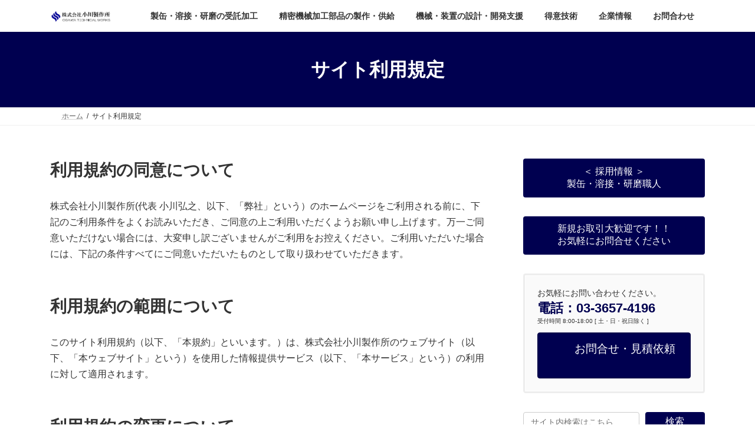

--- FILE ---
content_type: text/html; charset=UTF-8
request_url: https://ogawa-tech.jp/site-terms/
body_size: 27207
content:
<!DOCTYPE html><html lang="ja"><head><meta charset="utf-8"><meta http-equiv="X-UA-Compatible" content="IE=edge"><meta name="viewport" content="width=device-width, initial-scale=1"> <style id='wp-img-auto-sizes-contain-inline-css' type='text/css'>img:is([sizes=auto i],[sizes^="auto," i]){contain-intrinsic-size:3000px 1500px}</style><link rel='stylesheet' id='vkExUnit_common_style-css' href='https://ogawa-tech.jp/wp-content/plugins/vk-all-in-one-expansion-unit/assets/css/vkExUnit_style.css?ver=9.113.0.1' type='text/css' media='all'/><style id='vkExUnit_common_style-inline-css' type='text/css'>@font-face{font-weight:normal;font-style:normal;font-family:"vk_sns";src:url(https://ogawa-tech.jp/wp-content/plugins/vk-all-in-one-expansion-unit/inc/sns/icons/fonts/vk_sns.eot?-bq20cj);src:url(https://ogawa-tech.jp/wp-content/plugins/vk-all-in-one-expansion-unit/inc/sns/icons/fonts/vk_sns.eot?#iefix-bq20cj) format("embedded-opentype") , url(https://ogawa-tech.jp/wp-content/plugins/vk-all-in-one-expansion-unit/inc/sns/icons/fonts/vk_sns.woff?-bq20cj) format("woff") , url(https://ogawa-tech.jp/wp-content/plugins/vk-all-in-one-expansion-unit/inc/sns/icons/fonts/vk_sns.ttf?-bq20cj) format("truetype") , url(https://ogawa-tech.jp/wp-content/plugins/vk-all-in-one-expansion-unit/inc/sns/icons/fonts/vk_sns.svg?-bq20cj#vk_sns) format("svg")}:root{--ver_page_top_button_url:url(https://ogawa-tech.jp/wp-content/plugins/vk-all-in-one-expansion-unit/assets/images/to-top-btn-icon.svg)}.veu_promotion-alert__content--text{border:1px solid rgba(0,0,0,.125);padding:.5em 1em;border-radius:var(--vk-size-radius);margin-bottom:var(--vk-margin-block-bottom);font-size:.875rem}.veu_promotion-alert__content--text p:last-of-type{margin-bottom:0;margin-top:0}</style><style id='wp-block-library-inline-css' type='text/css'>:root{--wp-block-synced-color:#7a00df;--wp-block-synced-color--rgb:122 , 0 , 223;--wp-bound-block-color:var(--wp-block-synced-color);--wp-editor-canvas-background:#ddd;--wp-admin-theme-color:#007cba;--wp-admin-theme-color--rgb:0 , 124 , 186;--wp-admin-theme-color-darker-10:#006ba1;--wp-admin-theme-color-darker-10--rgb:0 , 107 , 160.5;--wp-admin-theme-color-darker-20:#005a87;--wp-admin-theme-color-darker-20--rgb:0 , 90 , 135;--wp-admin-border-width-focus:2px}@media (min-resolution:192dpi){:root{--wp-admin-border-width-focus:1.5px}}.wp-element-button{cursor:pointer}:root .has-very-light-gray-background-color{background-color:#eee}:root .has-very-dark-gray-background-color{background-color:#313131}:root .has-very-light-gray-color{color:#eee}:root .has-very-dark-gray-color{color:#313131}:root .has-vivid-green-cyan-to-vivid-cyan-blue-gradient-background{background:linear-gradient(135deg,#00d084,#0693e3)}:root .has-purple-crush-gradient-background{background:linear-gradient(135deg,#34e2e4,#4721fb 50%,#ab1dfe)}:root .has-hazy-dawn-gradient-background{background:linear-gradient(135deg,#faaca8,#dad0ec)}:root .has-subdued-olive-gradient-background{background:linear-gradient(135deg,#fafae1,#67a671)}:root .has-atomic-cream-gradient-background{background:linear-gradient(135deg,#fdd79a,#004a59)}:root .has-nightshade-gradient-background{background:linear-gradient(135deg,#330968,#31cdcf)}:root .has-midnight-gradient-background{background:linear-gradient(135deg,#020381,#2874fc)}:root{--wp--preset--font-size--normal:16px;--wp--preset--font-size--huge:42px}.has-regular-font-size{font-size:1em}.has-larger-font-size{font-size:2.625em}.has-normal-font-size{font-size:var(--wp--preset--font-size--normal)}.has-huge-font-size{font-size:var(--wp--preset--font-size--huge)}.has-text-align-center{text-align:center}.has-text-align-left{text-align:left}.has-text-align-right{text-align:right}.has-fit-text{white-space:nowrap!important}#end-resizable-editor-section{display:none}.aligncenter{clear:both}.items-justified-left{justify-content:flex-start}.items-justified-center{justify-content:center}.items-justified-right{justify-content:flex-end}.items-justified-space-between{justify-content:space-between}.screen-reader-text{border:0;clip-path:inset(50%);height:1px;margin:-1px;overflow:hidden;padding:0;position:absolute;width:1px;word-wrap:normal!important}.screen-reader-text:focus{background-color:#ddd;clip-path:none;color:#444;display:block;font-size:1em;height:auto;left:5px;line-height:normal;padding:15px 23px 14px;text-decoration:none;top:5px;width:auto;z-index:100000}html :where(.has-border-color){border-style:solid}html :where([style*=border-top-color]){border-top-style:solid}html :where([style*=border-right-color]){border-right-style:solid}html :where([style*=border-bottom-color]){border-bottom-style:solid}html :where([style*=border-left-color]){border-left-style:solid}html :where([style*=border-width]){border-style:solid}html :where([style*=border-top-width]){border-top-style:solid}html :where([style*=border-right-width]){border-right-style:solid}html :where([style*=border-bottom-width]){border-bottom-style:solid}html :where([style*=border-left-width]){border-left-style:solid}html :where(img[class*=wp-image-]){height:auto;max-width:100%}:where(figure){margin:0 0 1em}html :where(.is-position-sticky){--wp-admin--admin-bar--position-offset:var(--wp-admin--admin-bar--height,0)}@media screen and (max-width:600px){html :where(.is-position-sticky){--wp-admin--admin-bar--position-offset:0}}:root{--vk-color-primary:#000050}:root .has-vk-color-primary-color{color:var(--vk-color-primary)}:root .has-vk-color-primary-background-color{background-color:var(--vk-color-primary)}:root{--vk-color-primary-dark:#000040}:root .has-vk-color-primary-dark-color{color:var(--vk-color-primary-dark)}:root .has-vk-color-primary-dark-background-color{background-color:var(--vk-color-primary-dark)}:root{--vk-color-primary-vivid:#000058}:root .has-vk-color-primary-vivid-color{color:var(--vk-color-primary-vivid)}:root .has-vk-color-primary-vivid-background-color{background-color:var(--vk-color-primary-vivid)}</style><style id='wp-block-button-inline-css' type='text/css'>.wp-block-button__link{align-content:center;box-sizing:border-box;cursor:pointer;display:inline-block;height:100%;text-align:center;word-break:break-word}.wp-block-button__link.aligncenter{text-align:center}.wp-block-button__link.alignright{text-align:right}:where(.wp-block-button__link){border-radius:9999px;box-shadow:none;padding:calc(.667em + 2px) calc(1.333em + 2px);text-decoration:none}.wp-block-button[style*="text-decoration"] .wp-block-button__link{text-decoration:inherit}.wp-block-buttons>.wp-block-button.has-custom-width{max-width:none}.wp-block-buttons>.wp-block-button.has-custom-width .wp-block-button__link{width:100%}.wp-block-buttons>.wp-block-button.has-custom-font-size .wp-block-button__link{font-size:inherit}.wp-block-buttons>.wp-block-button.wp-block-button__width-25{width:calc(25% - var(--wp--style--block-gap, .5em)*.75)}.wp-block-buttons>.wp-block-button.wp-block-button__width-50{width:calc(50% - var(--wp--style--block-gap, .5em)*.5)}.wp-block-buttons>.wp-block-button.wp-block-button__width-75{width:calc(75% - var(--wp--style--block-gap, .5em)*.25)}.wp-block-buttons>.wp-block-button.wp-block-button__width-100{flex-basis:100%;width:100%}.wp-block-buttons.is-vertical>.wp-block-button.wp-block-button__width-25{width:25%}.wp-block-buttons.is-vertical>.wp-block-button.wp-block-button__width-50{width:50%}.wp-block-buttons.is-vertical>.wp-block-button.wp-block-button__width-75{width:75%}.wp-block-button.is-style-squared,.wp-block-button__link.wp-block-button.is-style-squared{border-radius:0}.wp-block-button.no-border-radius,.wp-block-button__link.no-border-radius{border-radius:0!important}:root :where(.wp-block-button .wp-block-button__link.is-style-outline),:root :where(.wp-block-button.is-style-outline>.wp-block-button__link){border:2px solid;padding:.667em 1.333em}:root :where(.wp-block-button .wp-block-button__link.is-style-outline:not(.has-text-color)),:root :where(.wp-block-button.is-style-outline>.wp-block-button__link:not(.has-text-color)){color:currentColor}:root :where(.wp-block-button .wp-block-button__link.is-style-outline:not(.has-background)),:root :where(.wp-block-button.is-style-outline>.wp-block-button__link:not(.has-background)){background-color:initial;background-image:none}</style><style id='wp-block-heading-inline-css' type='text/css'>h1:where(.wp-block-heading).has-background,h2:where(.wp-block-heading).has-background,h3:where(.wp-block-heading).has-background,h4:where(.wp-block-heading).has-background,h5:where(.wp-block-heading).has-background,h6:where(.wp-block-heading).has-background{padding:1.25em 2.375em}h1.has-text-align-left[style*=writing-mode]:where([style*=vertical-lr]),h1.has-text-align-right[style*=writing-mode]:where([style*=vertical-rl]),h2.has-text-align-left[style*=writing-mode]:where([style*=vertical-lr]),h2.has-text-align-right[style*=writing-mode]:where([style*=vertical-rl]),h3.has-text-align-left[style*=writing-mode]:where([style*=vertical-lr]),h3.has-text-align-right[style*=writing-mode]:where([style*=vertical-rl]),h4.has-text-align-left[style*=writing-mode]:where([style*=vertical-lr]),h4.has-text-align-right[style*=writing-mode]:where([style*=vertical-rl]),h5.has-text-align-left[style*=writing-mode]:where([style*=vertical-lr]),h5.has-text-align-right[style*=writing-mode]:where([style*=vertical-rl]),h6.has-text-align-left[style*=writing-mode]:where([style*=vertical-lr]),h6.has-text-align-right[style*=writing-mode]:where([style*=vertical-rl]){rotate:180deg}</style><style id='wp-block-image-inline-css' type='text/css'>.wp-block-image>a,.wp-block-image>figure>a{display:inline-block}.wp-block-image img{box-sizing:border-box;height:auto;max-width:100%;vertical-align:bottom}@media not (prefers-reduced-motion){.wp-block-image img.hide{visibility:hidden}.wp-block-image img.show{animation:show-content-image .4s}}.wp-block-image[style*="border-radius"] img,.wp-block-image[style*="border-radius"]>a{border-radius:inherit}.wp-block-image.has-custom-border img{box-sizing:border-box}.wp-block-image.aligncenter{text-align:center}.wp-block-image.alignfull>a,.wp-block-image.alignwide>a{width:100%}.wp-block-image.alignfull img,.wp-block-image.alignwide img{height:auto;width:100%}.wp-block-image .aligncenter,.wp-block-image .alignleft,.wp-block-image .alignright,.wp-block-image.aligncenter,.wp-block-image.alignleft,.wp-block-image.alignright{display:table}.wp-block-image .aligncenter>figcaption,.wp-block-image .alignleft>figcaption,.wp-block-image .alignright>figcaption,.wp-block-image.aligncenter>figcaption,.wp-block-image.alignleft>figcaption,.wp-block-image.alignright>figcaption{caption-side:bottom;display:table-caption}.wp-block-image .alignleft{float:left;margin:.5em 1em .5em 0}.wp-block-image .alignright{float:right;margin:.5em 0 .5em 1em}.wp-block-image .aligncenter{margin-left:auto;margin-right:auto}.wp-block-image :where(figcaption){margin-bottom:1em;margin-top:.5em}.wp-block-image.is-style-circle-mask img{border-radius:9999px}@supports ((-webkit-mask-image:none) or (mask-image:none)) or (-webkit-mask-image:none){.wp-block-image.is-style-circle-mask img{border-radius:0;-webkit-mask-image:url('data:image/svg+xml;utf8,<svg viewBox="0 0 100 100" xmlns="http://www.w3.org/2000/svg"><circle cx="50" cy="50" r="50"/></svg>');mask-image:url('data:image/svg+xml;utf8,<svg viewBox="0 0 100 100" xmlns="http://www.w3.org/2000/svg"><circle cx="50" cy="50" r="50"/></svg>');mask-mode:alpha;-webkit-mask-position:center;mask-position:center;-webkit-mask-repeat:no-repeat;mask-repeat:no-repeat;-webkit-mask-size:contain;mask-size:contain}}:root :where(.wp-block-image.is-style-rounded img,.wp-block-image .is-style-rounded img){border-radius:9999px}.wp-block-image figure{margin:0}.wp-lightbox-container{display:flex;flex-direction:column;position:relative}.wp-lightbox-container img{cursor:zoom-in}.wp-lightbox-container img:hover+button{opacity:1}.wp-lightbox-container button{align-items:center;backdrop-filter:blur(16px) saturate(180%);background-color:#5a5a5a40;border:none;border-radius:4px;cursor:zoom-in;display:flex;height:20px;justify-content:center;opacity:0;padding:0;position:absolute;right:16px;text-align:center;top:16px;width:20px;z-index:100}@media not (prefers-reduced-motion){.wp-lightbox-container button{transition:opacity .2s ease}}.wp-lightbox-container button:focus-visible{outline:3px auto #5a5a5a40;outline:3px auto -webkit-focus-ring-color;outline-offset:3px}.wp-lightbox-container button:hover{cursor:pointer;opacity:1}.wp-lightbox-container button:focus{opacity:1}.wp-lightbox-container button:focus,.wp-lightbox-container button:hover,.wp-lightbox-container button:not(:hover):not(:active):not(.has-background){background-color:#5a5a5a40;border:none}.wp-lightbox-overlay{box-sizing:border-box;cursor:zoom-out;height:100vh;left:0;overflow:hidden;position:fixed;top:0;visibility:hidden;width:100%;z-index:100000}.wp-lightbox-overlay .close-button{align-items:center;cursor:pointer;display:flex;justify-content:center;min-height:40px;min-width:40px;padding:0;position:absolute;right:calc(env(safe-area-inset-right) + 16px);top:calc(env(safe-area-inset-top) + 16px);z-index:5000000}.wp-lightbox-overlay .close-button:focus,.wp-lightbox-overlay .close-button:hover,.wp-lightbox-overlay .close-button:not(:hover):not(:active):not(.has-background){background:none;border:none}.wp-lightbox-overlay .lightbox-image-container{height:var(--wp--lightbox-container-height);left:50%;overflow:hidden;position:absolute;top:50%;transform:translate(-50%,-50%);transform-origin:top left;width:var(--wp--lightbox-container-width);z-index:9999999999}.wp-lightbox-overlay .wp-block-image{align-items:center;box-sizing:border-box;display:flex;height:100%;justify-content:center;margin:0;position:relative;transform-origin:0 0;width:100%;z-index:3000000}.wp-lightbox-overlay .wp-block-image img{height:var(--wp--lightbox-image-height);min-height:var(--wp--lightbox-image-height);min-width:var(--wp--lightbox-image-width);width:var(--wp--lightbox-image-width)}.wp-lightbox-overlay .wp-block-image figcaption{display:none}.wp-lightbox-overlay button{background:none;border:none}.wp-lightbox-overlay .scrim{background-color:#fff;height:100%;opacity:.9;position:absolute;width:100%;z-index:2000000}.wp-lightbox-overlay.active{visibility:visible}@media not (prefers-reduced-motion){.wp-lightbox-overlay.active{animation:turn-on-visibility .25s both}.wp-lightbox-overlay.active img{animation:turn-on-visibility .35s both}.wp-lightbox-overlay.show-closing-animation:not(.active){animation:turn-off-visibility .35s both}.wp-lightbox-overlay.show-closing-animation:not(.active) img{animation:turn-off-visibility .25s both}.wp-lightbox-overlay.zoom.active{animation:none;opacity:1;visibility:visible}.wp-lightbox-overlay.zoom.active .lightbox-image-container{animation:lightbox-zoom-in .4s}.wp-lightbox-overlay.zoom.active .lightbox-image-container img{animation:none}.wp-lightbox-overlay.zoom.active .scrim{animation:turn-on-visibility .4s forwards}.wp-lightbox-overlay.zoom.show-closing-animation:not(.active){animation:none}.wp-lightbox-overlay.zoom.show-closing-animation:not(.active) .lightbox-image-container{animation:lightbox-zoom-out .4s}.wp-lightbox-overlay.zoom.show-closing-animation:not(.active) .lightbox-image-container img{animation:none}.wp-lightbox-overlay.zoom.show-closing-animation:not(.active) .scrim{animation:turn-off-visibility .4s forwards}}@keyframes show-content-image{0%{visibility:hidden}99%{visibility:hidden}to{visibility:visible}}@keyframes turn-on-visibility{0%{opacity:0}to{opacity:1}}@keyframes turn-off-visibility{0%{opacity:1;visibility:visible}99%{opacity:0;visibility:visible}to{opacity:0;visibility:hidden}}@keyframes lightbox-zoom-in{0%{transform:translate(calc((-100vw + var(--wp--lightbox-scrollbar-width))/2 + var(--wp--lightbox-initial-left-position)),calc(-50vh + var(--wp--lightbox-initial-top-position))) scale(var(--wp--lightbox-scale))}to{transform:translate(-50%,-50%) scale(1)}}@keyframes lightbox-zoom-out{0%{transform:translate(-50%,-50%) scale(1);visibility:visible}99%{visibility:visible}to{transform:translate(calc((-100vw + var(--wp--lightbox-scrollbar-width))/2 + var(--wp--lightbox-initial-left-position)),calc(-50vh + var(--wp--lightbox-initial-top-position))) scale(var(--wp--lightbox-scale));visibility:hidden}}</style><style id='wp-block-latest-posts-inline-css' type='text/css'>.wp-block-latest-posts{box-sizing:border-box}.wp-block-latest-posts.alignleft{margin-right:2em}.wp-block-latest-posts.alignright{margin-left:2em}.wp-block-latest-posts.wp-block-latest-posts__list{list-style:none}.wp-block-latest-posts.wp-block-latest-posts__list li{clear:both;overflow-wrap:break-word}.wp-block-latest-posts.is-grid{display:flex;flex-wrap:wrap}.wp-block-latest-posts.is-grid li{margin:0 1.25em 1.25em 0;width:100%}@media (min-width:600px){.wp-block-latest-posts.columns-2 li{width:calc(50% - .625em)}.wp-block-latest-posts.columns-2 li:nth-child(2n){margin-right:0}.wp-block-latest-posts.columns-3 li{width:calc(33.33333% - .83333em)}.wp-block-latest-posts.columns-3 li:nth-child(3n){margin-right:0}.wp-block-latest-posts.columns-4 li{width:calc(25% - .9375em)}.wp-block-latest-posts.columns-4 li:nth-child(4n){margin-right:0}.wp-block-latest-posts.columns-5 li{width:calc(20% - 1em)}.wp-block-latest-posts.columns-5 li:nth-child(5n){margin-right:0}.wp-block-latest-posts.columns-6 li{width:calc(16.66667% - 1.04167em)}.wp-block-latest-posts.columns-6 li:nth-child(6n){margin-right:0}}:root :where(.wp-block-latest-posts.is-grid){padding:0}:root :where(.wp-block-latest-posts.wp-block-latest-posts__list){padding-left:0}.wp-block-latest-posts__post-author,.wp-block-latest-posts__post-date{display:block;font-size:.8125em}.wp-block-latest-posts__post-excerpt,.wp-block-latest-posts__post-full-content{margin-bottom:1em;margin-top:.5em}.wp-block-latest-posts__featured-image a{display:inline-block}.wp-block-latest-posts__featured-image img{height:auto;max-width:100%;width:auto}.wp-block-latest-posts__featured-image.alignleft{float:left;margin-right:1em}.wp-block-latest-posts__featured-image.alignright{float:right;margin-left:1em}.wp-block-latest-posts__featured-image.aligncenter{margin-bottom:1em;text-align:center}</style><style id='wp-block-list-inline-css' type='text/css'>ol,ul{box-sizing:border-box}:root :where(.wp-block-list.has-background){padding:1.25em 2.375em}</style><style id='wp-block-buttons-inline-css' type='text/css'>.wp-block-buttons{box-sizing:border-box}.wp-block-buttons.is-vertical{flex-direction:column}.wp-block-buttons.is-vertical>.wp-block-button:last-child{margin-bottom:0}.wp-block-buttons>.wp-block-button{display:inline-block;margin:0}.wp-block-buttons.is-content-justification-left{justify-content:flex-start}.wp-block-buttons.is-content-justification-left.is-vertical{align-items:flex-start}.wp-block-buttons.is-content-justification-center{justify-content:center}.wp-block-buttons.is-content-justification-center.is-vertical{align-items:center}.wp-block-buttons.is-content-justification-right{justify-content:flex-end}.wp-block-buttons.is-content-justification-right.is-vertical{align-items:flex-end}.wp-block-buttons.is-content-justification-space-between{justify-content:space-between}.wp-block-buttons.aligncenter{text-align:center}.wp-block-buttons:not(.is-content-justification-space-between,.is-content-justification-right,.is-content-justification-left,.is-content-justification-center) .wp-block-button.aligncenter{margin-left:auto;margin-right:auto;width:100%}.wp-block-buttons[style*="text-decoration"] .wp-block-button,.wp-block-buttons[style*="text-decoration"] .wp-block-button__link{text-decoration:inherit}.wp-block-buttons.has-custom-font-size .wp-block-button__link{font-size:inherit}.wp-block-buttons .wp-block-button__link{width:100%}.wp-block-button.aligncenter{text-align:center}</style><style id='wp-block-search-inline-css' type='text/css'>.wp-block-search__button{margin-left:10px;word-break:normal}.wp-block-search__button.has-icon{line-height:0}.wp-block-search__button svg{height:1.25em;min-height:24px;min-width:24px;width:1.25em;fill:currentColor;vertical-align:text-bottom}:where(.wp-block-search__button){border:1px solid #ccc;padding:6px 10px}.wp-block-search__inside-wrapper{display:flex;flex:auto;flex-wrap:nowrap;max-width:100%}.wp-block-search__label{width:100%}.wp-block-search.wp-block-search__button-only .wp-block-search__button{box-sizing:border-box;display:flex;flex-shrink:0;justify-content:center;margin-left:0;max-width:100%}.wp-block-search.wp-block-search__button-only .wp-block-search__inside-wrapper{min-width:0!important;transition-property:width}.wp-block-search.wp-block-search__button-only .wp-block-search__input{flex-basis:100%;transition-duration:.3s}.wp-block-search.wp-block-search__button-only.wp-block-search__searchfield-hidden,.wp-block-search.wp-block-search__button-only.wp-block-search__searchfield-hidden .wp-block-search__inside-wrapper{overflow:hidden}.wp-block-search.wp-block-search__button-only.wp-block-search__searchfield-hidden .wp-block-search__input{border-left-width:0!important;border-right-width:0!important;flex-basis:0;flex-grow:0;margin:0;min-width:0!important;padding-left:0!important;padding-right:0!important;width:0!important}:where(.wp-block-search__input){appearance:none;border:1px solid #949494;flex-grow:1;font-family:inherit;font-size:inherit;font-style:inherit;font-weight:inherit;letter-spacing:inherit;line-height:inherit;margin-left:0;margin-right:0;min-width:3rem;padding:8px;text-decoration:unset!important;text-transform:inherit}:where(.wp-block-search__button-inside .wp-block-search__inside-wrapper){background-color:#fff;border:1px solid #949494;box-sizing:border-box;padding:4px}:where(.wp-block-search__button-inside .wp-block-search__inside-wrapper) .wp-block-search__input{border:none;border-radius:0;padding:0 4px}:where(.wp-block-search__button-inside .wp-block-search__inside-wrapper) .wp-block-search__input:focus{outline:none}:where(.wp-block-search__button-inside .wp-block-search__inside-wrapper) :where(.wp-block-search__button){padding:4px 8px}.wp-block-search.aligncenter .wp-block-search__inside-wrapper{margin:auto}.wp-block[data-align="right"] .wp-block-search.wp-block-search__button-only .wp-block-search__inside-wrapper{float:right}</style><style id='wp-block-paragraph-inline-css' type='text/css'>.is-small-text{font-size:.875em}.is-regular-text{font-size:1em}.is-large-text{font-size:2.25em}.is-larger-text{font-size:3em}.has-drop-cap:not(:focus):first-letter{float:left;font-size:8.4em;font-style:normal;font-weight:100;line-height:.68;margin:.05em .1em 0 0;text-transform:uppercase}body.rtl .has-drop-cap:not(:focus):first-letter{float:none;margin-left:.1em}p.has-drop-cap.has-background{overflow:hidden}:root :where(p.has-background){padding:1.25em 2.375em}:where(p.has-text-color:not(.has-link-color)) a{color:inherit}p.has-text-align-left[style*="writing-mode:vertical-lr"],p.has-text-align-right[style*="writing-mode:vertical-rl"]{rotate:180deg}</style><style id='wp-block-social-links-inline-css' type='text/css'>.wp-block-social-links{background:none;box-sizing:border-box;margin-left:0;padding-left:0;padding-right:0;text-indent:0}.wp-block-social-links .wp-social-link a,.wp-block-social-links .wp-social-link a:hover{border-bottom:0;box-shadow:none;text-decoration:none}.wp-block-social-links .wp-social-link svg{height:1em;width:1em}.wp-block-social-links .wp-social-link span:not(.screen-reader-text){font-size:.65em;margin-left:.5em;margin-right:.5em}.wp-block-social-links.has-small-icon-size{font-size:16px}.wp-block-social-links,.wp-block-social-links.has-normal-icon-size{font-size:24px}.wp-block-social-links.has-large-icon-size{font-size:36px}.wp-block-social-links.has-huge-icon-size{font-size:48px}.wp-block-social-links.aligncenter{display:flex;justify-content:center}.wp-block-social-links.alignright{justify-content:flex-end}.wp-block-social-link{border-radius:9999px;display:block}@media not (prefers-reduced-motion){.wp-block-social-link{transition:transform .1s ease}}.wp-block-social-link{height:auto}.wp-block-social-link a{align-items:center;display:flex;line-height:0}.wp-block-social-link:hover{transform:scale(1.1)}.wp-block-social-links .wp-block-social-link.wp-social-link{display:inline-block;margin:0;padding:0}.wp-block-social-links .wp-block-social-link.wp-social-link .wp-block-social-link-anchor,.wp-block-social-links .wp-block-social-link.wp-social-link .wp-block-social-link-anchor svg,.wp-block-social-links .wp-block-social-link.wp-social-link .wp-block-social-link-anchor:active,.wp-block-social-links .wp-block-social-link.wp-social-link .wp-block-social-link-anchor:hover,.wp-block-social-links .wp-block-social-link.wp-social-link .wp-block-social-link-anchor:visited{color:currentColor;fill:currentColor}:where(.wp-block-social-links:not(.is-style-logos-only)) .wp-social-link{background-color:#f0f0f0;color:#444}:where(.wp-block-social-links:not(.is-style-logos-only)) .wp-social-link-amazon{background-color:#f90;color:#fff}:where(.wp-block-social-links:not(.is-style-logos-only)) .wp-social-link-bandcamp{background-color:#1ea0c3;color:#fff}:where(.wp-block-social-links:not(.is-style-logos-only)) .wp-social-link-behance{background-color:#0757fe;color:#fff}:where(.wp-block-social-links:not(.is-style-logos-only)) .wp-social-link-bluesky{background-color:#0a7aff;color:#fff}:where(.wp-block-social-links:not(.is-style-logos-only)) .wp-social-link-codepen{background-color:#1e1f26;color:#fff}:where(.wp-block-social-links:not(.is-style-logos-only)) .wp-social-link-deviantart{background-color:#02e49b;color:#fff}:where(.wp-block-social-links:not(.is-style-logos-only)) .wp-social-link-discord{background-color:#5865f2;color:#fff}:where(.wp-block-social-links:not(.is-style-logos-only)) .wp-social-link-dribbble{background-color:#e94c89;color:#fff}:where(.wp-block-social-links:not(.is-style-logos-only)) .wp-social-link-dropbox{background-color:#4280ff;color:#fff}:where(.wp-block-social-links:not(.is-style-logos-only)) .wp-social-link-etsy{background-color:#f45800;color:#fff}:where(.wp-block-social-links:not(.is-style-logos-only)) .wp-social-link-facebook{background-color:#0866ff;color:#fff}:where(.wp-block-social-links:not(.is-style-logos-only)) .wp-social-link-fivehundredpx{background-color:#000;color:#fff}:where(.wp-block-social-links:not(.is-style-logos-only)) .wp-social-link-flickr{background-color:#0461dd;color:#fff}:where(.wp-block-social-links:not(.is-style-logos-only)) .wp-social-link-foursquare{background-color:#e65678;color:#fff}:where(.wp-block-social-links:not(.is-style-logos-only)) .wp-social-link-github{background-color:#24292d;color:#fff}:where(.wp-block-social-links:not(.is-style-logos-only)) .wp-social-link-goodreads{background-color:#eceadd;color:#382110}:where(.wp-block-social-links:not(.is-style-logos-only)) .wp-social-link-google{background-color:#ea4434;color:#fff}:where(.wp-block-social-links:not(.is-style-logos-only)) .wp-social-link-gravatar{background-color:#1d4fc4;color:#fff}:where(.wp-block-social-links:not(.is-style-logos-only)) .wp-social-link-instagram{background-color:#f00075;color:#fff}:where(.wp-block-social-links:not(.is-style-logos-only)) .wp-social-link-lastfm{background-color:#e21b24;color:#fff}:where(.wp-block-social-links:not(.is-style-logos-only)) .wp-social-link-linkedin{background-color:#0d66c2;color:#fff}:where(.wp-block-social-links:not(.is-style-logos-only)) .wp-social-link-mastodon{background-color:#3288d4;color:#fff}:where(.wp-block-social-links:not(.is-style-logos-only)) .wp-social-link-medium{background-color:#000;color:#fff}:where(.wp-block-social-links:not(.is-style-logos-only)) .wp-social-link-meetup{background-color:#f6405f;color:#fff}:where(.wp-block-social-links:not(.is-style-logos-only)) .wp-social-link-patreon{background-color:#000;color:#fff}:where(.wp-block-social-links:not(.is-style-logos-only)) .wp-social-link-pinterest{background-color:#e60122;color:#fff}:where(.wp-block-social-links:not(.is-style-logos-only)) .wp-social-link-pocket{background-color:#ef4155;color:#fff}:where(.wp-block-social-links:not(.is-style-logos-only)) .wp-social-link-reddit{background-color:#ff4500;color:#fff}:where(.wp-block-social-links:not(.is-style-logos-only)) .wp-social-link-skype{background-color:#0478d7;color:#fff}:where(.wp-block-social-links:not(.is-style-logos-only)) .wp-social-link-snapchat{background-color:#fefc00;color:#fff;stroke:#000}:where(.wp-block-social-links:not(.is-style-logos-only)) .wp-social-link-soundcloud{background-color:#ff5600;color:#fff}:where(.wp-block-social-links:not(.is-style-logos-only)) .wp-social-link-spotify{background-color:#1bd760;color:#fff}:where(.wp-block-social-links:not(.is-style-logos-only)) .wp-social-link-telegram{background-color:#2aabee;color:#fff}:where(.wp-block-social-links:not(.is-style-logos-only)) .wp-social-link-threads{background-color:#000;color:#fff}:where(.wp-block-social-links:not(.is-style-logos-only)) .wp-social-link-tiktok{background-color:#000;color:#fff}:where(.wp-block-social-links:not(.is-style-logos-only)) .wp-social-link-tumblr{background-color:#011835;color:#fff}:where(.wp-block-social-links:not(.is-style-logos-only)) .wp-social-link-twitch{background-color:#6440a4;color:#fff}:where(.wp-block-social-links:not(.is-style-logos-only)) .wp-social-link-twitter{background-color:#1da1f2;color:#fff}:where(.wp-block-social-links:not(.is-style-logos-only)) .wp-social-link-vimeo{background-color:#1eb7ea;color:#fff}:where(.wp-block-social-links:not(.is-style-logos-only)) .wp-social-link-vk{background-color:#4680c2;color:#fff}:where(.wp-block-social-links:not(.is-style-logos-only)) .wp-social-link-wordpress{background-color:#3499cd;color:#fff}:where(.wp-block-social-links:not(.is-style-logos-only)) .wp-social-link-whatsapp{background-color:#25d366;color:#fff}:where(.wp-block-social-links:not(.is-style-logos-only)) .wp-social-link-x{background-color:#000;color:#fff}:where(.wp-block-social-links:not(.is-style-logos-only)) .wp-social-link-yelp{background-color:#d32422;color:#fff}:where(.wp-block-social-links:not(.is-style-logos-only)) .wp-social-link-youtube{background-color:red;color:#fff}:where(.wp-block-social-links.is-style-logos-only) .wp-social-link{background:none}:where(.wp-block-social-links.is-style-logos-only) .wp-social-link svg{height:1.25em;width:1.25em}:where(.wp-block-social-links.is-style-logos-only) .wp-social-link-amazon{color:#f90}:where(.wp-block-social-links.is-style-logos-only) .wp-social-link-bandcamp{color:#1ea0c3}:where(.wp-block-social-links.is-style-logos-only) .wp-social-link-behance{color:#0757fe}:where(.wp-block-social-links.is-style-logos-only) .wp-social-link-bluesky{color:#0a7aff}:where(.wp-block-social-links.is-style-logos-only) .wp-social-link-codepen{color:#1e1f26}:where(.wp-block-social-links.is-style-logos-only) .wp-social-link-deviantart{color:#02e49b}:where(.wp-block-social-links.is-style-logos-only) .wp-social-link-discord{color:#5865f2}:where(.wp-block-social-links.is-style-logos-only) .wp-social-link-dribbble{color:#e94c89}:where(.wp-block-social-links.is-style-logos-only) .wp-social-link-dropbox{color:#4280ff}:where(.wp-block-social-links.is-style-logos-only) .wp-social-link-etsy{color:#f45800}:where(.wp-block-social-links.is-style-logos-only) .wp-social-link-facebook{color:#0866ff}:where(.wp-block-social-links.is-style-logos-only) .wp-social-link-fivehundredpx{color:#000}:where(.wp-block-social-links.is-style-logos-only) .wp-social-link-flickr{color:#0461dd}:where(.wp-block-social-links.is-style-logos-only) .wp-social-link-foursquare{color:#e65678}:where(.wp-block-social-links.is-style-logos-only) .wp-social-link-github{color:#24292d}:where(.wp-block-social-links.is-style-logos-only) .wp-social-link-goodreads{color:#382110}:where(.wp-block-social-links.is-style-logos-only) .wp-social-link-google{color:#ea4434}:where(.wp-block-social-links.is-style-logos-only) .wp-social-link-gravatar{color:#1d4fc4}:where(.wp-block-social-links.is-style-logos-only) .wp-social-link-instagram{color:#f00075}:where(.wp-block-social-links.is-style-logos-only) .wp-social-link-lastfm{color:#e21b24}:where(.wp-block-social-links.is-style-logos-only) .wp-social-link-linkedin{color:#0d66c2}:where(.wp-block-social-links.is-style-logos-only) .wp-social-link-mastodon{color:#3288d4}:where(.wp-block-social-links.is-style-logos-only) .wp-social-link-medium{color:#000}:where(.wp-block-social-links.is-style-logos-only) .wp-social-link-meetup{color:#f6405f}:where(.wp-block-social-links.is-style-logos-only) .wp-social-link-patreon{color:#000}:where(.wp-block-social-links.is-style-logos-only) .wp-social-link-pinterest{color:#e60122}:where(.wp-block-social-links.is-style-logos-only) .wp-social-link-pocket{color:#ef4155}:where(.wp-block-social-links.is-style-logos-only) .wp-social-link-reddit{color:#ff4500}:where(.wp-block-social-links.is-style-logos-only) .wp-social-link-skype{color:#0478d7}:where(.wp-block-social-links.is-style-logos-only) .wp-social-link-snapchat{color:#fff;stroke:#000}:where(.wp-block-social-links.is-style-logos-only) .wp-social-link-soundcloud{color:#ff5600}:where(.wp-block-social-links.is-style-logos-only) .wp-social-link-spotify{color:#1bd760}:where(.wp-block-social-links.is-style-logos-only) .wp-social-link-telegram{color:#2aabee}:where(.wp-block-social-links.is-style-logos-only) .wp-social-link-threads{color:#000}:where(.wp-block-social-links.is-style-logos-only) .wp-social-link-tiktok{color:#000}:where(.wp-block-social-links.is-style-logos-only) .wp-social-link-tumblr{color:#011835}:where(.wp-block-social-links.is-style-logos-only) .wp-social-link-twitch{color:#6440a4}:where(.wp-block-social-links.is-style-logos-only) .wp-social-link-twitter{color:#1da1f2}:where(.wp-block-social-links.is-style-logos-only) .wp-social-link-vimeo{color:#1eb7ea}:where(.wp-block-social-links.is-style-logos-only) .wp-social-link-vk{color:#4680c2}:where(.wp-block-social-links.is-style-logos-only) .wp-social-link-whatsapp{color:#25d366}:where(.wp-block-social-links.is-style-logos-only) .wp-social-link-wordpress{color:#3499cd}:where(.wp-block-social-links.is-style-logos-only) .wp-social-link-x{color:#000}:where(.wp-block-social-links.is-style-logos-only) .wp-social-link-yelp{color:#d32422}:where(.wp-block-social-links.is-style-logos-only) .wp-social-link-youtube{color:red}.wp-block-social-links.is-style-pill-shape .wp-social-link{width:auto}:root :where(.wp-block-social-links .wp-social-link a){padding:.25em}:root :where(.wp-block-social-links.is-style-logos-only .wp-social-link a){padding:0}:root :where(.wp-block-social-links.is-style-pill-shape .wp-social-link a){padding-left:.6666666667em;padding-right:.6666666667em}.wp-block-social-links:not(.has-icon-color):not(.has-icon-background-color) .wp-social-link-snapchat .wp-block-social-link-label{color:#000}</style><style id='global-styles-inline-css' type='text/css'>:root{--wp--preset--aspect-ratio--square:1;--wp--preset--aspect-ratio--4-3: 4/3;--wp--preset--aspect-ratio--3-4: 3/4;--wp--preset--aspect-ratio--3-2: 3/2;--wp--preset--aspect-ratio--2-3: 2/3;--wp--preset--aspect-ratio--16-9: 16/9;--wp--preset--aspect-ratio--9-16: 9/16;--wp--preset--color--black:#000;--wp--preset--color--cyan-bluish-gray:#abb8c3;--wp--preset--color--white:#fff;--wp--preset--color--pale-pink:#f78da7;--wp--preset--color--vivid-red:#cf2e2e;--wp--preset--color--luminous-vivid-orange:#ff6900;--wp--preset--color--luminous-vivid-amber:#fcb900;--wp--preset--color--light-green-cyan:#7bdcb5;--wp--preset--color--vivid-green-cyan:#00d084;--wp--preset--color--pale-cyan-blue:#8ed1fc;--wp--preset--color--vivid-cyan-blue:#0693e3;--wp--preset--color--vivid-purple:#9b51e0;--wp--preset--gradient--vivid-cyan-blue-to-vivid-purple:linear-gradient(135deg,rgba(6,147,227,1) 0%,#9b51e0 100%);--wp--preset--gradient--light-green-cyan-to-vivid-green-cyan:linear-gradient(135deg,#7adcb4 0%,#00d082 100%);--wp--preset--gradient--luminous-vivid-amber-to-luminous-vivid-orange:linear-gradient(135deg,rgba(252,185,0,1) 0%,rgba(255,105,0,1) 100%);--wp--preset--gradient--luminous-vivid-orange-to-vivid-red:linear-gradient(135deg,rgba(255,105,0,1) 0%,#cf2e2e 100%);--wp--preset--gradient--very-light-gray-to-cyan-bluish-gray:linear-gradient(135deg,#eee 0%,#a9b8c3 100%);--wp--preset--gradient--cool-to-warm-spectrum:linear-gradient(135deg,#4aeadc 0%,#9778d1 20%,#cf2aba 40%,#ee2c82 60%,#fb6962 80%,#fef84c 100%);--wp--preset--gradient--blush-light-purple:linear-gradient(135deg,#ffceec 0%,#9896f0 100%);--wp--preset--gradient--blush-bordeaux:linear-gradient(135deg,#fecda5 0%,#fe2d2d 50%,#6b003e 100%);--wp--preset--gradient--luminous-dusk:linear-gradient(135deg,#ffcb70 0%,#c751c0 50%,#4158d0 100%);--wp--preset--gradient--pale-ocean:linear-gradient(135deg,#fff5cb 0%,#b6e3d4 50%,#33a7b5 100%);--wp--preset--gradient--electric-grass:linear-gradient(135deg,#caf880 0%,#71ce7e 100%);--wp--preset--gradient--midnight:linear-gradient(135deg,#020381 0%,#2874fc 100%);--wp--preset--gradient--vivid-green-cyan-to-vivid-cyan-blue:linear-gradient(135deg,rgba(0,208,132,1) 0%,rgba(6,147,227,1) 100%);--wp--preset--font-size--small:14px;--wp--preset--font-size--medium:20px;--wp--preset--font-size--large:24px;--wp--preset--font-size--x-large:42px;--wp--preset--font-size--regular:16px;--wp--preset--font-size--huge:36px;--wp--preset--spacing--20:.44rem;--wp--preset--spacing--30:.67rem;--wp--preset--spacing--40:1rem;--wp--preset--spacing--50:1.5rem;--wp--preset--spacing--60:2.25rem;--wp--preset--spacing--70:3.38rem;--wp--preset--spacing--80:5.06rem;--wp--preset--shadow--natural:6px 6px 9px rgba(0,0,0,.2);--wp--preset--shadow--deep:12px 12px 50px rgba(0,0,0,.4);--wp--preset--shadow--sharp:6px 6px 0 rgba(0,0,0,.2);--wp--preset--shadow--outlined:6px 6px 0 -3px #fff , 6px 6px #000;--wp--preset--shadow--crisp:6px 6px 0 #000}:where(.is-layout-flex){gap:.5em}:where(.is-layout-grid){gap:.5em}body .is-layout-flex{display:flex}.is-layout-flex{flex-wrap:wrap;align-items:center}.is-layout-flex > :is(*, div){margin:0}body .is-layout-grid{display:grid}.is-layout-grid > :is(*, div){margin:0}:where(.wp-block-columns.is-layout-flex){gap:2em}:where(.wp-block-columns.is-layout-grid){gap:2em}:where(.wp-block-post-template.is-layout-flex){gap:1.25em}:where(.wp-block-post-template.is-layout-grid){gap:1.25em}.has-black-color{color:var(--wp--preset--color--black)!important}.has-cyan-bluish-gray-color{color:var(--wp--preset--color--cyan-bluish-gray)!important}.has-white-color{color:var(--wp--preset--color--white)!important}.has-pale-pink-color{color:var(--wp--preset--color--pale-pink)!important}.has-vivid-red-color{color:var(--wp--preset--color--vivid-red)!important}.has-luminous-vivid-orange-color{color:var(--wp--preset--color--luminous-vivid-orange)!important}.has-luminous-vivid-amber-color{color:var(--wp--preset--color--luminous-vivid-amber)!important}.has-light-green-cyan-color{color:var(--wp--preset--color--light-green-cyan)!important}.has-vivid-green-cyan-color{color:var(--wp--preset--color--vivid-green-cyan)!important}.has-pale-cyan-blue-color{color:var(--wp--preset--color--pale-cyan-blue)!important}.has-vivid-cyan-blue-color{color:var(--wp--preset--color--vivid-cyan-blue)!important}.has-vivid-purple-color{color:var(--wp--preset--color--vivid-purple)!important}.has-black-background-color{background-color:var(--wp--preset--color--black)!important}.has-cyan-bluish-gray-background-color{background-color:var(--wp--preset--color--cyan-bluish-gray)!important}.has-white-background-color{background-color:var(--wp--preset--color--white)!important}.has-pale-pink-background-color{background-color:var(--wp--preset--color--pale-pink)!important}.has-vivid-red-background-color{background-color:var(--wp--preset--color--vivid-red)!important}.has-luminous-vivid-orange-background-color{background-color:var(--wp--preset--color--luminous-vivid-orange)!important}.has-luminous-vivid-amber-background-color{background-color:var(--wp--preset--color--luminous-vivid-amber)!important}.has-light-green-cyan-background-color{background-color:var(--wp--preset--color--light-green-cyan)!important}.has-vivid-green-cyan-background-color{background-color:var(--wp--preset--color--vivid-green-cyan)!important}.has-pale-cyan-blue-background-color{background-color:var(--wp--preset--color--pale-cyan-blue)!important}.has-vivid-cyan-blue-background-color{background-color:var(--wp--preset--color--vivid-cyan-blue)!important}.has-vivid-purple-background-color{background-color:var(--wp--preset--color--vivid-purple)!important}.has-black-border-color{border-color:var(--wp--preset--color--black)!important}.has-cyan-bluish-gray-border-color{border-color:var(--wp--preset--color--cyan-bluish-gray)!important}.has-white-border-color{border-color:var(--wp--preset--color--white)!important}.has-pale-pink-border-color{border-color:var(--wp--preset--color--pale-pink)!important}.has-vivid-red-border-color{border-color:var(--wp--preset--color--vivid-red)!important}.has-luminous-vivid-orange-border-color{border-color:var(--wp--preset--color--luminous-vivid-orange)!important}.has-luminous-vivid-amber-border-color{border-color:var(--wp--preset--color--luminous-vivid-amber)!important}.has-light-green-cyan-border-color{border-color:var(--wp--preset--color--light-green-cyan)!important}.has-vivid-green-cyan-border-color{border-color:var(--wp--preset--color--vivid-green-cyan)!important}.has-pale-cyan-blue-border-color{border-color:var(--wp--preset--color--pale-cyan-blue)!important}.has-vivid-cyan-blue-border-color{border-color:var(--wp--preset--color--vivid-cyan-blue)!important}.has-vivid-purple-border-color{border-color:var(--wp--preset--color--vivid-purple)!important}.has-vivid-cyan-blue-to-vivid-purple-gradient-background{background:var(--wp--preset--gradient--vivid-cyan-blue-to-vivid-purple)!important}.has-light-green-cyan-to-vivid-green-cyan-gradient-background{background:var(--wp--preset--gradient--light-green-cyan-to-vivid-green-cyan)!important}.has-luminous-vivid-amber-to-luminous-vivid-orange-gradient-background{background:var(--wp--preset--gradient--luminous-vivid-amber-to-luminous-vivid-orange)!important}.has-luminous-vivid-orange-to-vivid-red-gradient-background{background:var(--wp--preset--gradient--luminous-vivid-orange-to-vivid-red)!important}.has-very-light-gray-to-cyan-bluish-gray-gradient-background{background:var(--wp--preset--gradient--very-light-gray-to-cyan-bluish-gray)!important}.has-cool-to-warm-spectrum-gradient-background{background:var(--wp--preset--gradient--cool-to-warm-spectrum)!important}.has-blush-light-purple-gradient-background{background:var(--wp--preset--gradient--blush-light-purple)!important}.has-blush-bordeaux-gradient-background{background:var(--wp--preset--gradient--blush-bordeaux)!important}.has-luminous-dusk-gradient-background{background:var(--wp--preset--gradient--luminous-dusk)!important}.has-pale-ocean-gradient-background{background:var(--wp--preset--gradient--pale-ocean)!important}.has-electric-grass-gradient-background{background:var(--wp--preset--gradient--electric-grass)!important}.has-midnight-gradient-background{background:var(--wp--preset--gradient--midnight)!important}.has-small-font-size{font-size:var(--wp--preset--font-size--small)!important}.has-medium-font-size{font-size:var(--wp--preset--font-size--medium)!important}.has-large-font-size{font-size:var(--wp--preset--font-size--large)!important}.has-x-large-font-size{font-size:var(--wp--preset--font-size--x-large)!important}</style><style id='core-block-supports-inline-css' type='text/css'>.wp-container-core-buttons-is-layout-16018d1d{justify-content:center}</style><style id='classic-theme-styles-inline-css' type='text/css'>.wp-block-button__link{color:#fff;background-color:#32373c;border-radius:9999px;box-shadow:none;text-decoration:none;padding:calc(.667em + 2px) calc(1.333em + 2px);font-size:1.125em}.wp-block-file__button{background:#32373c;color:#fff;text-decoration:none}</style><link rel='stylesheet' id='contact-form-7-css' href='https://ogawa-tech.jp/wp-content/plugins/contact-form-7/includes/css/styles.css?ver=6.1.4' media='print' onload="this.media='all'; this.onload=null;"><link rel='stylesheet' id='toc-screen-css' href='https://ogawa-tech.jp/wp-content/plugins/table-of-contents-plus/screen.min.css?ver=2411.1' media='print' onload="this.media='all'; this.onload=null;"><style id='toc-screen-inline-css' type='text/css'>div#toc_container{width:75%}div#toc_container ul li{font-size:100%}</style><link rel='stylesheet' id='lightning-common-style-css' href='https://ogawa-tech.jp/wp-content/themes/lightning/_g3/assets/css/style.css?ver=15.33.1' type='text/css' media='all'/><style id='lightning-common-style-inline-css' type='text/css'>:root{--vk-color-primary:#000050;--vk-color-primary-dark:#000040;--vk-color-primary-vivid:#000058;--g_nav_main_acc_icon_open_url:url(https://ogawa-tech.jp/wp-content/themes/lightning/_g3/inc/vk-mobile-nav/package/images/vk-menu-acc-icon-open-black.svg);--g_nav_main_acc_icon_close_url:url(https://ogawa-tech.jp/wp-content/themes/lightning/_g3/inc/vk-mobile-nav/package/images/vk-menu-close-black.svg);--g_nav_sub_acc_icon_open_url:url(https://ogawa-tech.jp/wp-content/themes/lightning/_g3/inc/vk-mobile-nav/package/images/vk-menu-acc-icon-open-white.svg);--g_nav_sub_acc_icon_close_url:url(https://ogawa-tech.jp/wp-content/themes/lightning/_g3/inc/vk-mobile-nav/package/images/vk-menu-close-white.svg)}@media (min-width:992px){.site-header-logo img{max-height:80px}}@media (max-width:991px){.site-header-logo img{max-height:80px}}:root{--swiper-navigation-color:#fff}:root{--vk-mobile-nav-menu-btn-bg-src:url(https://ogawa-tech.jp/wp-content/themes/lightning/_g3/inc/vk-mobile-nav/package/images/vk-menu-btn-black.svg);--vk-mobile-nav-menu-btn-close-bg-src:url(https://ogawa-tech.jp/wp-content/themes/lightning/_g3/inc/vk-mobile-nav/package/images/vk-menu-close-black.svg);--vk-menu-acc-icon-open-black-bg-src:url(https://ogawa-tech.jp/wp-content/themes/lightning/_g3/inc/vk-mobile-nav/package/images/vk-menu-acc-icon-open-black.svg);--vk-menu-acc-icon-open-white-bg-src:url(https://ogawa-tech.jp/wp-content/themes/lightning/_g3/inc/vk-mobile-nav/package/images/vk-menu-acc-icon-open-white.svg);--vk-menu-acc-icon-close-black-bg-src:url(https://ogawa-tech.jp/wp-content/themes/lightning/_g3/inc/vk-mobile-nav/package/images/vk-menu-close-black.svg);--vk-menu-acc-icon-close-white-bg-src:url(https://ogawa-tech.jp/wp-content/themes/lightning/_g3/inc/vk-mobile-nav/package/images/vk-menu-close-white.svg)}</style><link rel='stylesheet' id='lightning-design-style-css' href='https://ogawa-tech.jp/wp-content/themes/lightning/_g3/design-skin/origin3/css/style.css?ver=15.33.1' type='text/css' media='all'/><style id='lightning-design-style-inline-css' type='text/css'>.tagcloud a:before{font-family:"Font Awesome 7 Free";content:"\f02b";font-weight:bold}</style><link rel='stylesheet' id='vk-swiper-style-css' href='https://ogawa-tech.jp/wp-content/themes/lightning/vendor/vektor-inc/vk-swiper/src/assets/css/swiper-bundle.min.css?ver=11.0.2' type='text/css' media='all'/><link rel='stylesheet' id='vk-blog-card-css' href='https://ogawa-tech.jp/wp-content/themes/lightning/_g3/inc/vk-wp-oembed-blog-card/package/css/blog-card.css?ver=6.9' media='print' onload="this.media='all'; this.onload=null;"><link rel='stylesheet' id='veu-cta-css' href='https://ogawa-tech.jp/wp-content/plugins/vk-all-in-one-expansion-unit/inc/call-to-action/package/assets/css/style.css?ver=9.113.0.1' type='text/css' media='all'/><link rel='stylesheet' id='lightning-theme-style-css' href='https://ogawa-tech.jp/wp-content/themes/lightning/style.css?ver=15.33.1' media='print' onload="this.media='all'; this.onload=null;"><link rel='stylesheet' id='vk-font-awesome-css' href='https://ogawa-tech.jp/wp-content/themes/lightning/vendor/vektor-inc/font-awesome-versions/src/font-awesome/css/all.min.css?ver=7.1.0' media='print' onload="this.media='all'; this.onload=null;"><script data-cfasync="false" data-no-defer="1" data-no-minify="1" data-no-optimize="1">var ewww_webp_supported=!1;function check_webp_feature(A,e){var w;e=void 0!==e?e:function(){},ewww_webp_supported?e(ewww_webp_supported):((w=new Image).onload=function(){ewww_webp_supported=0<w.width&&0<w.height,e&&e(ewww_webp_supported)},w.onerror=function(){e&&e(!1)},w.src="data:image/webp;base64,"+{alpha:"UklGRkoAAABXRUJQVlA4WAoAAAAQAAAAAAAAAAAAQUxQSAwAAAARBxAR/Q9ERP8DAABWUDggGAAAABQBAJ0BKgEAAQAAAP4AAA3AAP7mtQAAAA=="}[A])}check_webp_feature("alpha");</script><script data-cfasync="false" data-no-defer="1" data-no-minify="1" data-no-optimize="1">var Arrive=function(c,w){"use strict";if(c.MutationObserver&&"undefined"!=typeof HTMLElement){var r,a=0,u=(r=HTMLElement.prototype.matches||HTMLElement.prototype.webkitMatchesSelector||HTMLElement.prototype.mozMatchesSelector||HTMLElement.prototype.msMatchesSelector,{matchesSelector:function(e,t){return e instanceof HTMLElement&&r.call(e,t)},addMethod:function(e,t,r){var a=e[t];e[t]=function(){return r.length==arguments.length?r.apply(this,arguments):"function"==typeof a?a.apply(this,arguments):void 0}},callCallbacks:function(e,t){t&&t.options.onceOnly&&1==t.firedElems.length&&(e=[e[0]]);for(var r,a=0;r=e[a];a++)r&&r.callback&&r.callback.call(r.elem,r.elem);t&&t.options.onceOnly&&1==t.firedElems.length&&t.me.unbindEventWithSelectorAndCallback.call(t.target,t.selector,t.callback)},checkChildNodesRecursively:function(e,t,r,a){for(var i,n=0;i=e[n];n++)r(i,t,a)&&a.push({callback:t.callback,elem:i}),0<i.childNodes.length&&u.checkChildNodesRecursively(i.childNodes,t,r,a)},mergeArrays:function(e,t){var r,a={};for(r in e)e.hasOwnProperty(r)&&(a[r]=e[r]);for(r in t)t.hasOwnProperty(r)&&(a[r]=t[r]);return a},toElementsArray:function(e){return e=void 0!==e&&("number"!=typeof e.length||e===c)?[e]:e}}),e=(l.prototype.addEvent=function(e,t,r,a){a={target:e,selector:t,options:r,callback:a,firedElems:[]};return this._beforeAdding&&this._beforeAdding(a),this._eventsBucket.push(a),a},l.prototype.removeEvent=function(e){for(var t,r=this._eventsBucket.length-1;t=this._eventsBucket[r];r--)e(t)&&(this._beforeRemoving&&this._beforeRemoving(t),(t=this._eventsBucket.splice(r,1))&&t.length&&(t[0].callback=null))},l.prototype.beforeAdding=function(e){this._beforeAdding=e},l.prototype.beforeRemoving=function(e){this._beforeRemoving=e},l),t=function(i,n){var o=new e,l=this,s={fireOnAttributesModification:!1};return o.beforeAdding(function(t){var e=t.target;e!==c.document&&e!==c||(e=document.getElementsByTagName("html")[0]);var r=new MutationObserver(function(e){n.call(this,e,t)}),a=i(t.options);r.observe(e,a),t.observer=r,t.me=l}),o.beforeRemoving(function(e){e.observer.disconnect()}),this.bindEvent=function(e,t,r){t=u.mergeArrays(s,t);for(var a=u.toElementsArray(this),i=0;i<a.length;i++)o.addEvent(a[i],e,t,r)},this.unbindEvent=function(){var r=u.toElementsArray(this);o.removeEvent(function(e){for(var t=0;t<r.length;t++)if(this===w||e.target===r[t])return!0;return!1})},this.unbindEventWithSelectorOrCallback=function(r){var a=u.toElementsArray(this),i=r,e="function"==typeof r?function(e){for(var t=0;t<a.length;t++)if((this===w||e.target===a[t])&&e.callback===i)return!0;return!1}:function(e){for(var t=0;t<a.length;t++)if((this===w||e.target===a[t])&&e.selector===r)return!0;return!1};o.removeEvent(e)},this.unbindEventWithSelectorAndCallback=function(r,a){var i=u.toElementsArray(this);o.removeEvent(function(e){for(var t=0;t<i.length;t++)if((this===w||e.target===i[t])&&e.selector===r&&e.callback===a)return!0;return!1})},this},i=new function(){var s={fireOnAttributesModification:!1,onceOnly:!1,existing:!1};function n(e,t,r){return!(!u.matchesSelector(e,t.selector)||(e._id===w&&(e._id=a++),-1!=t.firedElems.indexOf(e._id)))&&(t.firedElems.push(e._id),!0)}var c=(i=new t(function(e){var t={attributes:!1,childList:!0,subtree:!0};return e.fireOnAttributesModification&&(t.attributes=!0),t},function(e,i){e.forEach(function(e){var t=e.addedNodes,r=e.target,a=[];null!==t&&0<t.length?u.checkChildNodesRecursively(t,i,n,a):"attributes"===e.type&&n(r,i)&&a.push({callback:i.callback,elem:r}),u.callCallbacks(a,i)})})).bindEvent;return i.bindEvent=function(e,t,r){t=void 0===r?(r=t,s):u.mergeArrays(s,t);var a=u.toElementsArray(this);if(t.existing){for(var i=[],n=0;n<a.length;n++)for(var o=a[n].querySelectorAll(e),l=0;l<o.length;l++)i.push({callback:r,elem:o[l]});if(t.onceOnly&&i.length)return r.call(i[0].elem,i[0].elem);setTimeout(u.callCallbacks,1,i)}c.call(this,e,t,r)},i},o=new function(){var a={};function i(e,t){return u.matchesSelector(e,t.selector)}var n=(o=new t(function(){return{childList:!0,subtree:!0}},function(e,r){e.forEach(function(e){var t=e.removedNodes,e=[];null!==t&&0<t.length&&u.checkChildNodesRecursively(t,r,i,e),u.callCallbacks(e,r)})})).bindEvent;return o.bindEvent=function(e,t,r){t=void 0===r?(r=t,a):u.mergeArrays(a,t),n.call(this,e,t,r)},o};d(HTMLElement.prototype),d(NodeList.prototype),d(HTMLCollection.prototype),d(HTMLDocument.prototype),d(Window.prototype);var n={};return s(i,n,"unbindAllArrive"),s(o,n,"unbindAllLeave"),n}function l(){this._eventsBucket=[],this._beforeAdding=null,this._beforeRemoving=null}function s(e,t,r){u.addMethod(t,r,e.unbindEvent),u.addMethod(t,r,e.unbindEventWithSelectorOrCallback),u.addMethod(t,r,e.unbindEventWithSelectorAndCallback)}function d(e){e.arrive=i.bindEvent,s(i,e,"unbindArrive"),e.leave=o.bindEvent,s(o,e,"unbindLeave")}}(window,void 0),ewww_webp_supported=!1;function check_webp_feature(e,t){var r;ewww_webp_supported?t(ewww_webp_supported):((r=new Image).onload=function(){ewww_webp_supported=0<r.width&&0<r.height,t(ewww_webp_supported)},r.onerror=function(){t(!1)},r.src="data:image/webp;base64,"+{alpha:"UklGRkoAAABXRUJQVlA4WAoAAAAQAAAAAAAAAAAAQUxQSAwAAAARBxAR/Q9ERP8DAABWUDggGAAAABQBAJ0BKgEAAQAAAP4AAA3AAP7mtQAAAA==",animation:"UklGRlIAAABXRUJQVlA4WAoAAAASAAAAAAAAAAAAQU5JTQYAAAD/////AABBTk1GJgAAAAAAAAAAAAAAAAAAAGQAAABWUDhMDQAAAC8AAAAQBxAREYiI/gcA"}[e])}function ewwwLoadImages(e){if(e){for(var t=document.querySelectorAll(".batch-image img, .image-wrapper a, .ngg-pro-masonry-item a, .ngg-galleria-offscreen-seo-wrapper a"),r=0,a=t.length;r<a;r++)ewwwAttr(t[r],"data-src",t[r].getAttribute("data-webp")),ewwwAttr(t[r],"data-thumbnail",t[r].getAttribute("data-webp-thumbnail"));for(var i=document.querySelectorAll("div.woocommerce-product-gallery__image"),r=0,a=i.length;r<a;r++)ewwwAttr(i[r],"data-thumb",i[r].getAttribute("data-webp-thumb"))}for(var n=document.querySelectorAll("video"),r=0,a=n.length;r<a;r++)ewwwAttr(n[r],"poster",e?n[r].getAttribute("data-poster-webp"):n[r].getAttribute("data-poster-image"));for(var o,l=document.querySelectorAll("img.ewww_webp_lazy_load"),r=0,a=l.length;r<a;r++)e&&(ewwwAttr(l[r],"data-lazy-srcset",l[r].getAttribute("data-lazy-srcset-webp")),ewwwAttr(l[r],"data-srcset",l[r].getAttribute("data-srcset-webp")),ewwwAttr(l[r],"data-lazy-src",l[r].getAttribute("data-lazy-src-webp")),ewwwAttr(l[r],"data-src",l[r].getAttribute("data-src-webp")),ewwwAttr(l[r],"data-orig-file",l[r].getAttribute("data-webp-orig-file")),ewwwAttr(l[r],"data-medium-file",l[r].getAttribute("data-webp-medium-file")),ewwwAttr(l[r],"data-large-file",l[r].getAttribute("data-webp-large-file")),null!=(o=l[r].getAttribute("srcset"))&&!1!==o&&o.includes("R0lGOD")&&ewwwAttr(l[r],"src",l[r].getAttribute("data-lazy-src-webp"))),l[r].className=l[r].className.replace(/\bewww_webp_lazy_load\b/,"");for(var s=document.querySelectorAll(".ewww_webp"),r=0,a=s.length;r<a;r++)e?(ewwwAttr(s[r],"srcset",s[r].getAttribute("data-srcset-webp")),ewwwAttr(s[r],"src",s[r].getAttribute("data-src-webp")),ewwwAttr(s[r],"data-orig-file",s[r].getAttribute("data-webp-orig-file")),ewwwAttr(s[r],"data-medium-file",s[r].getAttribute("data-webp-medium-file")),ewwwAttr(s[r],"data-large-file",s[r].getAttribute("data-webp-large-file")),ewwwAttr(s[r],"data-large_image",s[r].getAttribute("data-webp-large_image")),ewwwAttr(s[r],"data-src",s[r].getAttribute("data-webp-src"))):(ewwwAttr(s[r],"srcset",s[r].getAttribute("data-srcset-img")),ewwwAttr(s[r],"src",s[r].getAttribute("data-src-img"))),s[r].className=s[r].className.replace(/\bewww_webp\b/,"ewww_webp_loaded");window.jQuery&&jQuery.fn.isotope&&jQuery.fn.imagesLoaded&&(jQuery(".fusion-posts-container-infinite").imagesLoaded(function(){jQuery(".fusion-posts-container-infinite").hasClass("isotope")&&jQuery(".fusion-posts-container-infinite").isotope()}),jQuery(".fusion-portfolio:not(.fusion-recent-works) .fusion-portfolio-wrapper").imagesLoaded(function(){jQuery(".fusion-portfolio:not(.fusion-recent-works) .fusion-portfolio-wrapper").isotope()}))}function ewwwWebPInit(e){ewwwLoadImages(e),ewwwNggLoadGalleries(e),document.arrive(".ewww_webp",function(){ewwwLoadImages(e)}),document.arrive(".ewww_webp_lazy_load",function(){ewwwLoadImages(e)}),document.arrive("videos",function(){ewwwLoadImages(e)}),"loading"==document.readyState?document.addEventListener("DOMContentLoaded",ewwwJSONParserInit):("undefined"!=typeof galleries&&ewwwNggParseGalleries(e),ewwwWooParseVariations(e))}function ewwwAttr(e,t,r){null!=r&&!1!==r&&e.setAttribute(t,r)}function ewwwJSONParserInit(){"undefined"!=typeof galleries&&check_webp_feature("alpha",ewwwNggParseGalleries),check_webp_feature("alpha",ewwwWooParseVariations)}function ewwwWooParseVariations(e){if(e)for(var t=document.querySelectorAll("form.variations_form"),r=0,a=t.length;r<a;r++){var i=t[r].getAttribute("data-product_variations"),n=!1;try{for(var o in i=JSON.parse(i))void 0!==i[o]&&void 0!==i[o].image&&(void 0!==i[o].image.src_webp&&(i[o].image.src=i[o].image.src_webp,n=!0),void 0!==i[o].image.srcset_webp&&(i[o].image.srcset=i[o].image.srcset_webp,n=!0),void 0!==i[o].image.full_src_webp&&(i[o].image.full_src=i[o].image.full_src_webp,n=!0),void 0!==i[o].image.gallery_thumbnail_src_webp&&(i[o].image.gallery_thumbnail_src=i[o].image.gallery_thumbnail_src_webp,n=!0),void 0!==i[o].image.thumb_src_webp&&(i[o].image.thumb_src=i[o].image.thumb_src_webp,n=!0));n&&ewwwAttr(t[r],"data-product_variations",JSON.stringify(i))}catch(e){}}}function ewwwNggParseGalleries(e){if(e)for(var t in galleries){var r=galleries[t];galleries[t].images_list=ewwwNggParseImageList(r.images_list)}}function ewwwNggLoadGalleries(e){e&&document.addEventListener("ngg.galleria.themeadded",function(e,t){window.ngg_galleria._create_backup=window.ngg_galleria.create,window.ngg_galleria.create=function(e,t){var r=$(e).data("id");return galleries["gallery_"+r].images_list=ewwwNggParseImageList(galleries["gallery_"+r].images_list),window.ngg_galleria._create_backup(e,t)}})}function ewwwNggParseImageList(e){for(var t in e){var r=e[t];if(void 0!==r["image-webp"]&&(e[t].image=r["image-webp"],delete e[t]["image-webp"]),void 0!==r["thumb-webp"]&&(e[t].thumb=r["thumb-webp"],delete e[t]["thumb-webp"]),void 0!==r.full_image_webp&&(e[t].full_image=r.full_image_webp,delete e[t].full_image_webp),void 0!==r.srcsets)for(var a in r.srcsets)nggSrcset=r.srcsets[a],void 0!==r.srcsets[a+"-webp"]&&(e[t].srcsets[a]=r.srcsets[a+"-webp"],delete e[t].srcsets[a+"-webp"]);if(void 0!==r.full_srcsets)for(var i in r.full_srcsets)nggFSrcset=r.full_srcsets[i],void 0!==r.full_srcsets[i+"-webp"]&&(e[t].full_srcsets[i]=r.full_srcsets[i+"-webp"],delete e[t].full_srcsets[i+"-webp"])}return e}check_webp_feature("alpha",ewwwWebPInit);</script><script async src="https://www.googletagmanager.com/gtag/js?id=G-26XW36X0RE"></script><script>window.dataLayer=window.dataLayer||[];function gtag(){dataLayer.push(arguments);}gtag('js',new Date());gtag('config','G-26XW36X0RE');</script> <script>(function(w,d,s,l,i){w[l]=w[l]||[];w[l].push({'gtm.start':new Date().getTime(),event:'gtm.js'});var f=d.getElementsByTagName(s)[0],j=d.createElement(s),dl=l!='dataLayer'?'&l='+l:'';j.async=true;j.src='https://www.googletagmanager.com/gtm.js?id='+i+dl;f.parentNode.insertBefore(j,f);})(window,document,'script','dataLayer','GTM-NGQF54S');</script> <title>サイト利用規定 | 小川製作所 医療機器・半導体製造装置・理化学装置・食品加工機械 東京都葛飾区</title><meta name='robots' content='max-image-preview:large'/><link rel="alternate" type="application/rss+xml" title="小川製作所 医療機器・半導体製造装置・理化学装置・食品加工機械 東京都葛飾区 &raquo; フィード" href="https://ogawa-tech.jp/feed/"/><link rel="alternate" type="application/rss+xml" title="小川製作所 医療機器・半導体製造装置・理化学装置・食品加工機械 東京都葛飾区 &raquo; コメントフィード" href="https://ogawa-tech.jp/comments/feed/"/><link rel="alternate" title="oEmbed (JSON)" type="application/json+oembed" href="https://ogawa-tech.jp/wp-json/oembed/1.0/embed?url=https%3A%2F%2Fogawa-tech.jp%2Fsite-terms%2F"/><link rel="alternate" title="oEmbed (XML)" type="text/xml+oembed" href="https://ogawa-tech.jp/wp-json/oembed/1.0/embed?url=https%3A%2F%2Fogawa-tech.jp%2Fsite-terms%2F&#038;format=xml"/><meta name="description" content="株式会社小川製作所のホームページサイト利用規定について利用規約の同意、範囲、変更利用者の義務・責任知的財産権紛争解決等"/> <script type="text/javascript" src="https://ogawa-tech.jp/wp-includes/js/jquery/jquery.min.js?ver=3.7.1" id="jquery-core-js"></script> <script type="text/javascript" src="https://ogawa-tech.jp/wp-includes/js/jquery/jquery-migrate.min.js?ver=3.4.1" id="jquery-migrate-js"></script> <link rel="https://api.w.org/" href="https://ogawa-tech.jp/wp-json/"/><link rel="alternate" title="JSON" type="application/json" href="https://ogawa-tech.jp/wp-json/wp/v2/pages/381"/><link rel="EditURI" type="application/rsd+xml" title="RSD" href="https://ogawa-tech.jp/xmlrpc.php?rsd"/><meta name="generator" content="WordPress 6.9"/><link rel="canonical" href="https://ogawa-tech.jp/site-terms/"/><link rel='shortlink' href='https://ogawa-tech.jp/?p=381'/> <script type="application/ld+json">{
    "@context": "https://schema.org",
    "@type": "BreadcrumbList",
    "itemListElement": [
        {
            "@type": "ListItem",
            "position": 1,
            "name": "ホーム",
            "item": "https://ogawa-tech.jp"
        },
        {
            "@type": "ListItem",
            "position": 2,
            "name": "サイト利用規定"
        }
    ]
}</script><noscript><style>.lazyload[data-src]{display:none!important}</style></noscript><style>.lazyload{background-image:none!important}.lazyload:before{background-image:none!important}</style><meta property="og:site_name" content="小川製作所 医療機器・半導体製造装置・理化学装置・食品加工機械 東京都葛飾区"/><meta property="og:url" content="https://ogawa-tech.jp/site-terms/"/><meta property="og:title" content="サイト利用規定 | 小川製作所 医療機器・半導体製造装置・理化学装置・食品加工機械 東京都葛飾区"/><meta property="og:description" content="株式会社小川製作所のホームページサイト利用規定について利用規約の同意、範囲、変更利用者の義務・責任知的財産権紛争解決等"/><meta property="og:type" content="article"/><meta property="og:image" content="https://ogawa-tech.jp/wp-content/uploads/ロゴ-小川製作所-ロゴマーク.png"/><meta property="og:image:width" content="600"/><meta property="og:image:height" content="600"/><link rel="icon" href="https://ogawa-tech.jp/wp-content/uploads/cropped-ロゴ-小川製作所-ロゴマーク-32x32.png" sizes="32x32"/><link rel="icon" href="https://ogawa-tech.jp/wp-content/uploads/cropped-ロゴ-小川製作所-ロゴマーク-192x192.png" sizes="192x192"/><link rel="apple-touch-icon" href="https://ogawa-tech.jp/wp-content/uploads/cropped-ロゴ-小川製作所-ロゴマーク-180x180.png"/><meta name="msapplication-TileImage" content="https://ogawa-tech.jp/wp-content/uploads/cropped-ロゴ-小川製作所-ロゴマーク-270x270.png"/></head><body class="wp-singular page-template-default page page-id-381 wp-embed-responsive wp-theme-lightning device-pc fa_v7_css post-name-site-terms post-type-page"><noscript><meta HTTP-EQUIV="refresh" content="0;url='https://ogawa-tech.jp/site-terms/?PageSpeed=noscript'" /><style><!--table,div,span,font,p{display:none} --></style><div style="display:block">Please click <a href="https://ogawa-tech.jp/site-terms/?PageSpeed=noscript">here</a> if you are not redirected within a few seconds.</div></noscript> <a class="skip-link screen-reader-text" href="#main">コンテンツへスキップ</a> <a class="skip-link screen-reader-text" href="#vk-mobile-nav">ナビゲーションに移動</a> <noscript><iframe src="https://www.googletagmanager.com/ns.html?id=GTM-NGQF54S" title="Google Tag Manager (noscript)" height="0" width="0" style="display:none;visibility:hidden"></iframe></noscript><header id="site-header" class="site-header site-header--layout--nav-float"><div id="site-header-container" class="site-header-container container"><div class="site-header-logo"> <a href="https://ogawa-tech.jp/"> <span><img src="[data-uri]" alt="小川製作所 医療機器・半導体製造装置・理化学装置・食品加工機械 東京都葛飾区" data-src="https://ogawa-tech.jp/wp-content/uploads/ロゴ-小川製作所.png" decoding="async" class="lazyload ewww_webp_lazy_load" data-eio-rwidth="450" data-eio-rheight="90" data-src-webp="https://ogawa-tech.jp/wp-content/uploads/ロゴ-小川製作所.png.webp"/><noscript><img src="https://ogawa-tech.jp/wp-content/uploads/ロゴ-小川製作所.png" alt="小川製作所 医療機器・半導体製造装置・理化学装置・食品加工機械 東京都葛飾区" data-eio="l"/></noscript></span> </a></div><nav id="global-nav" class="global-nav global-nav--layout--float-right"><ul id="menu-%e3%83%a1%e3%82%a4%e3%83%b3%e3%83%a1%e3%83%8b%e3%83%a5%e3%83%bc" class="menu vk-menu-acc global-nav-list nav"><li id="menu-item-39" class="menu-item menu-item-type-post_type menu-item-object-page menu-item-has-children"><a href="https://ogawa-tech.jp/service/handwork/"><strong class="global-nav-name">製缶・溶接・研磨の受託加工</strong></a><ul class="sub-menu"><li id="menu-item-3228" class="menu-item menu-item-type-post_type menu-item-object-page"><a href="https://ogawa-tech.jp/service/handwork/welding/">TIG溶接加工</a></li><li id="menu-item-3227" class="menu-item menu-item-type-post_type menu-item-object-page"><a href="https://ogawa-tech.jp/service/handwork/polishing/">研磨加工</a></li><li id="menu-item-3229" class="menu-item menu-item-type-post_type menu-item-object-page"><a href="https://ogawa-tech.jp/service/handwork/frame-making/">製缶加工</a></li></ul></li><li id="menu-item-40" class="menu-item menu-item-type-post_type menu-item-object-page menu-item-has-children"><a href="https://ogawa-tech.jp/service/precision/"><strong class="global-nav-name">精密機械加工部品の製作・供給</strong></a><ul class="sub-menu"><li id="menu-item-3819" class="menu-item menu-item-type-post_type menu-item-object-page"><a href="https://ogawa-tech.jp/service/precision/design-assist/">設計支援</a></li><li id="menu-item-3226" class="menu-item menu-item-type-post_type menu-item-object-page"><a href="https://ogawa-tech.jp/service/precision/machining/">機械加工</a></li><li id="menu-item-3225" class="menu-item menu-item-type-post_type menu-item-object-page"><a href="https://ogawa-tech.jp/service/precision/sheet-metal/">板金加工</a></li><li id="menu-item-3294" class="menu-item menu-item-type-post_type menu-item-object-page"><a href="https://ogawa-tech.jp/service/precision/weldment/">溶接加工</a></li><li id="menu-item-3293" class="menu-item menu-item-type-post_type menu-item-object-page"><a href="https://ogawa-tech.jp/service/precision/surface-treatment/">表面処理</a></li><li id="menu-item-21195" class="menu-item menu-item-type-post_type menu-item-object-page"><a href="https://ogawa-tech.jp/service/precision/heat-treatment/">熱処理</a></li><li id="menu-item-3292" class="menu-item menu-item-type-post_type menu-item-object-page"><a href="https://ogawa-tech.jp/service/precision/accurate-polishing/">精密研磨加工</a></li><li id="menu-item-3291" class="menu-item menu-item-type-post_type menu-item-object-page"><a href="https://ogawa-tech.jp/service/precision/cleaning/">洗浄</a></li><li id="menu-item-3295" class="menu-item menu-item-type-post_type menu-item-object-page"><a href="https://ogawa-tech.jp/service/precision/packing/">脱気梱包・配送</a></li><li id="menu-item-3564" class="menu-item menu-item-type-post_type menu-item-object-page"><a href="https://ogawa-tech.jp/service/precision/inspection/">検査・品質保証</a></li></ul></li><li id="menu-item-38" class="menu-item menu-item-type-post_type menu-item-object-page menu-item-has-children"><a href="https://ogawa-tech.jp/service/engineering/"><strong class="global-nav-name">機械・装置の設計・開発支援</strong></a><ul class="sub-menu"><li id="menu-item-3334" class="menu-item menu-item-type-post_type menu-item-object-page"><a href="https://ogawa-tech.jp/service/engineering/development-support/">機械開発支援</a></li><li id="menu-item-3333" class="menu-item menu-item-type-post_type menu-item-object-page"><a href="https://ogawa-tech.jp/service/engineering/3d-design/">3D設計</a></li><li id="menu-item-3332" class="menu-item menu-item-type-post_type menu-item-object-page"><a href="https://ogawa-tech.jp/service/engineering/reverse-engineering/">リバースエンジニアリング</a></li></ul></li><li id="menu-item-194" class="menu-item menu-item-type-post_type menu-item-object-page menu-item-has-children"><a href="https://ogawa-tech.jp/technology/"><strong class="global-nav-name">得意技術</strong></a><ul class="sub-menu"><li id="menu-item-26301" class="menu-item menu-item-type-post_type menu-item-object-page"><a href="https://ogawa-tech.jp/technology/buffing/">バフ研磨加工</a></li><li id="menu-item-282" class="menu-item menu-item-type-post_type menu-item-object-page"><a href="https://ogawa-tech.jp/technology/forceps-polishing/">医療機器の製造・バフ研磨・溶接加工</a></li><li id="menu-item-237" class="menu-item menu-item-type-post_type menu-item-object-page"><a href="https://ogawa-tech.jp/technology/mixer-paddle/">撹拌子の製作</a></li><li id="menu-item-25646" class="menu-item menu-item-type-post_type menu-item-object-page"><a href="https://ogawa-tech.jp/technology/sanitary-pipe/">サニタリー配管の溶接・研磨</a></li><li id="menu-item-281" class="menu-item menu-item-type-post_type menu-item-object-page"><a href="https://ogawa-tech.jp/technology/frame-structure/">架台・躯体・筐体の製作</a></li><li id="menu-item-280" class="menu-item menu-item-type-post_type menu-item-object-page"><a href="https://ogawa-tech.jp/technology/stainless-product/">厨房器具・建築金物の製作</a></li><li id="menu-item-236" class="menu-item menu-item-type-post_type menu-item-object-page"><a href="https://ogawa-tech.jp/technology/5axis-milling/">5軸加工</a></li><li id="menu-item-235" class="menu-item menu-item-type-post_type menu-item-object-page"><a href="https://ogawa-tech.jp/technology/milling/">切削加工</a></li><li id="menu-item-278" class="menu-item menu-item-type-post_type menu-item-object-page"><a href="https://ogawa-tech.jp/technology/3d-scan/">3Dスキャン</a></li><li id="menu-item-3563" class="menu-item menu-item-type-post_type menu-item-object-page"><a href="https://ogawa-tech.jp/technology/cmm-inspection/">三次元測定機による精密検査</a></li></ul></li><li id="menu-item-36" class="menu-item menu-item-type-post_type menu-item-object-page menu-item-has-children"><a href="https://ogawa-tech.jp/company/"><strong class="global-nav-name">企業情報</strong></a><ul class="sub-menu"><li id="menu-item-192" class="menu-item menu-item-type-post_type menu-item-object-page"><a href="https://ogawa-tech.jp/company/social-activity/">企業活動</a></li><li id="menu-item-11350" class="menu-item menu-item-type-post_type menu-item-object-page"><a href="https://ogawa-tech.jp/company/articles/">連載・寄稿記事</a></li><li id="menu-item-11349" class="menu-item menu-item-type-post_type menu-item-object-page"><a href="https://ogawa-tech.jp/company/presentation-movie/">講演動画</a></li></ul></li><li id="menu-item-3343" class="menu-item menu-item-type-post_type menu-item-object-page"><a href="https://ogawa-tech.jp/contact/"><strong class="global-nav-name">お問合わせ</strong></a></li></ul></nav></div></header><div class="page-header"><div class="page-header-inner container"><h1 class="page-header-title">サイト利用規定</h1></div></div><div id="breadcrumb" class="breadcrumb"><div class="container"><ol class="breadcrumb-list" itemscope itemtype="https://schema.org/BreadcrumbList"><li class="breadcrumb-list__item breadcrumb-list__item--home" itemprop="itemListElement" itemscope itemtype="http://schema.org/ListItem"><a href="https://ogawa-tech.jp" itemprop="item"><i class="fas fa-fw fa-home"></i><span itemprop="name">ホーム</span></a><meta itemprop="position" content="1"/></li><li class="breadcrumb-list__item" itemprop="itemListElement" itemscope itemtype="http://schema.org/ListItem"><span itemprop="name">サイト利用規定</span><meta itemprop="position" content="2"/></li></ol></div></div><div class="site-body"><div class="site-body-container container"><div class="main-section main-section--col--two" id="main" role="main"><div id="post-381" class="entry entry-full post-381 page type-page status-publish has-post-thumbnail hentry"><div class="entry-body"><h2 class="wp-block-heading"><strong>利用規約の同意について</strong></h2><p>株式会社小川製作所(代表 小川弘之、以下、「弊社」という）のホームページをご利用される前に、下記のご利用条件をよくお読みいただき、ご同意の上ご利用いただくようお願い申し上げます。万一ご同意いただけない場合には、大変申し訳ございませんがご利用をお控えください。ご利用いただいた場合には、下記の条件すべてにご同意いただいたものとして取り扱わせていただきます。</p><h2 class="wp-block-heading"><strong>利用規約の範囲について</strong></h2><p>このサイト利用規約（以下、「本規約」といいます。）は、株式会社小川製作所のウェブサイト（以下、「本ウェブサイト」という）を使用した情報提供サービス（以下、「本サービス」という）の利用に対して適用されます。</p><h2 class="wp-block-heading"><strong>利用規約の変更について</strong></h2><ol class="wp-block-list"><li>弊社はお客様の了解を得ることなく、本規約を変更することがあります。この場合に、本サービスのご利用条件は、変更後の最新の本規約によるものとしますので、最新の内容をご確認くださいますようお願い申し上げます。</li><li>変更後の本規約は、弊社が別途定める場合を除き、本ウェブサイト上に表示した時点より、効力を生じるものとします。</li></ol><h2 class="wp-block-heading"><strong>利用者の義務・責任について</strong></h2><p>お客様は、本サービスの利用にあたって、以下の行為を行ってはならないものとします。</p><ol class="wp-block-list"><li>弊社もしくは提携企業等の権利を侵害する行為、および侵害するおそれのある行為</li><li>弊社もしくは提携企業等の財産を侵害する行為、および侵害するおそれのある行為</li><li>&nbsp;上記（1）（2）の他、弊社もしくは提携企業等に損害を与える行為、および与えるおそれのある行為</li><li>&nbsp;本ウェブサイトで使用するIDおよびパスワードを不正に使用する行為</li><li>&nbsp;他人のIDまたはパスワードを不正に使用する行為</li><li>&nbsp;IDまたはパスワードを第三者に譲渡または使用させる行為</li><li>&nbsp;コンピュータウィルス等の有害なプログラムを本サービスを通じて、または本サービスに関連して使用し、もしくは提供する行為</li><li>&nbsp;本サービスの運営を不当に妨害し、弊社に不利益を生じさせること、またはそのおそれがある行為</li><li>&nbsp;弊社または第三者の著作権等の知的財産権、その他の権利を侵害する行為</li><li>弊社または第三者を誹謗中傷し、または名誉もしくは信用を傷つけるような行為</li><li>&nbsp;他の利用者が本サービスを利用することを妨げる行為</li><li>&nbsp;弊社または第三者の財産、プライバシー、肖像権若しくはパブリシティ権を侵害する行為、または侵害するおそれのある行為</li><li>&nbsp;選挙期間中であるか否かを問わず、選挙運動またはこれに類する行為</li><li>&nbsp;公序良俗に反し、または反するおそれのある行為</li><li>&nbsp;法令に違反し、または違反するおそれのある行為</li><li>&nbsp;犯罪的行為、もしくは犯罪的行為に結びつく行為、またはそのおそれのある行為</li><li>&nbsp;手動またはソフトウェア等のコンピュータプログラムを利用して、本サイトからの情報を、弊社からの許可なく、商用利用を目的として、情報の取得、および修正・複写等の二次利用をする行為</li><li>&nbsp;その他、弊社が不適切と判断する行為</li></ol><h2 class="wp-block-heading"><strong>知的財産権（著作権、商標等）について</strong></h2><ol class="wp-block-list"><li>本ウェブサイト上のすべての著作物、肖像、キャラクター、マーク、その他の情報は、弊社ないしその提供者が著作権等の知的財産権、またはその使用権その他の権利を有しております。本ウェブサイトのダウンロード、プリントアウトその他の方法による複製は、個人的または家庭内での限られた範囲における私的使用に限らせていただきます。</li><li>本ウェブサイト内の情報およびプログラムを、他のホームページや印刷物に転用（コピー、アップロード、掲載、引用など）することはお控えください。その他著作権法で認められている範囲を超えて、本ウェブサイトに掲載されているコンテンツを無断で使用することはお控えください。</li><li>本ウェブサイトに表示されている商標（トレードマークやサービスマーク）に関する権利は、弊社または弊社にその使用を認めた権利者に帰属します。権利者に無断で使用することはお控えください。</li></ol><h2 class="wp-block-heading"><strong>準拠法、紛争解決、管轄裁判所について</strong></h2><ol class="wp-block-list"><li>本規約および本サービスの利用に係る契約の成立、効力、履行及び解釈に関しては、日本国法が適用されるものとします。</li><li>本規約および本サービスの利用に係る契約に関連して、弊社または提携企業等とお客様との間で紛争が生じた場合には、当事者間において、誠意をもって協議し、その解決に努力するものとします。</li><li>本規約および本サービスの利用に関して弊社との間で紛争が生じた場合には、東京地方裁判所を専属の合意管轄裁判所とします。</li></ol></div></div></div><div class="sub-section sub-section--col--two"><aside class="widget widget_block" id="block-63"><div class="wp-block-buttons has-custom-font-size has-large-font-size is-content-justification-center is-layout-flex wp-container-core-buttons-is-layout-16018d1d wp-block-buttons-is-layout-flex"><div class="wp-block-button has-custom-width wp-block-button__width-100 has-custom-font-size has-regular-font-size"><a class="wp-block-button__link has-text-align-center wp-element-button" href="https://ogawa-tech.jp/recruitment/">＜ 採用情報 ＞<br>製缶・溶接・研磨職人</a></div></div></aside><aside class="widget widget_block" id="block-11"><div class="wp-block-buttons is-layout-flex wp-block-buttons-is-layout-flex"><div class="wp-block-button has-custom-width wp-block-button__width-100 has-custom-font-size is-style-fill has-regular-font-size"><a class="wp-block-button__link wp-element-button" href="https://ogawa-tech.jp/new-business">新規お取引大歓迎です！！<br>お気軽にお問合せください</a></div></div></aside><aside class="widget widget_vkexunit_contact_section" id="vkexunit_contact_section-2"><section class="veu_contact veu_contentAddSection vk_contact veu_card veu_contact-layout-horizontal"><div class="contact_frame veu_card_inner"><p class="contact_txt"><span class="contact_txt_catch">お気軽にお問い合わせください。</span><span class="contact_txt_tel veu_color_txt_key">電話：03-3657-4196</span><span class="contact_txt_time">受付時間 8:00-18:00 [ 土・日・祝日除く ]</span></p><a href="https://ogawa-tech.jp/contact" class="btn btn-primary btn-lg contact_bt"><span class="contact_bt_txt"><i class="far fa-envelope"></i> お問合せ・見積依頼 <i class="far fa-arrow-alt-circle-right"></i></span></a></div></section></aside><aside class="widget widget_block widget_search" id="block-40"><form role="search" method="get" action="https://ogawa-tech.jp/" class="wp-block-search__button-outside wp-block-search__text-button aligncenter wp-block-search"><label class="wp-block-search__label has-regular-font-size" for="wp-block-search__input-1">検索</label><div class="wp-block-search__inside-wrapper" style="width: 666px"><input class="wp-block-search__input has-regular-font-size" id="wp-block-search__input-1" placeholder="サイト内検索はこちら" value="" type="search" name="s" required /><button aria-label="検索" class="wp-block-search__button has-regular-font-size wp-element-button" type="submit">検索</button></div></form></aside><aside class="widget widget_block widget_media_image" id="block-85"><figure class="wp-block-image size-full is-resized"><a href="https://ogawa-tech.jp/technology/forceps-polishing/"><img decoding="async" width="1164" height="263" src="[data-uri]" alt="医療機器の製造・加工" class="wp-image-25160 lazyload ewww_webp_lazy_load" style="width:300px" data-src="https://ogawa-tech.jp/wp-content/uploads/2025/01/医療機器の製造・加工-バナー-サイド.jpg" data-srcset="https://ogawa-tech.jp/wp-content/uploads/2025/01/医療機器の製造・加工-バナー-サイド.jpg 1164w, https://ogawa-tech.jp/wp-content/uploads/2025/01/医療機器の製造・加工-バナー-サイド-300x68.jpg 300w, https://ogawa-tech.jp/wp-content/uploads/2025/01/医療機器の製造・加工-バナー-サイド-1024x231.jpg 1024w, https://ogawa-tech.jp/wp-content/uploads/2025/01/医療機器の製造・加工-バナー-サイド-768x174.jpg 768w" data-sizes="auto" data-eio-rwidth="1164" data-eio-rheight="263" data-src-webp="https://ogawa-tech.jp/wp-content/uploads/2025/01/医療機器の製造・加工-バナー-サイド.jpg.webp" data-srcset-webp="https://ogawa-tech.jp/wp-content/uploads/2025/01/医療機器の製造・加工-バナー-サイド.jpg.webp 1164w, https://ogawa-tech.jp/wp-content/uploads/2025/01/医療機器の製造・加工-バナー-サイド-300x68.jpg.webp 300w, https://ogawa-tech.jp/wp-content/uploads/2025/01/医療機器の製造・加工-バナー-サイド-1024x231.jpg.webp 1024w, https://ogawa-tech.jp/wp-content/uploads/2025/01/医療機器の製造・加工-バナー-サイド-768x174.jpg.webp 768w"/><noscript><img decoding="async" width="1164" height="263" src="https://ogawa-tech.jp/wp-content/uploads/2025/01/医療機器の製造・加工-バナー-サイド.jpg" alt="医療機器の製造・加工" class="wp-image-25160" style="width:300px" srcset="https://ogawa-tech.jp/wp-content/uploads/2025/01/医療機器の製造・加工-バナー-サイド.jpg 1164w, https://ogawa-tech.jp/wp-content/uploads/2025/01/医療機器の製造・加工-バナー-サイド-300x68.jpg 300w, https://ogawa-tech.jp/wp-content/uploads/2025/01/医療機器の製造・加工-バナー-サイド-1024x231.jpg 1024w, https://ogawa-tech.jp/wp-content/uploads/2025/01/医療機器の製造・加工-バナー-サイド-768x174.jpg 768w" sizes="(max-width: 1164px) 100vw, 1164px" data-eio="l"/></noscript></a></figure></aside><aside class="widget widget_block widget_media_image" id="block-86"><figure class="wp-block-image size-full is-resized"><a href="https://ogawa-tech.jp/technology/frame-structure/"><img decoding="async" width="1162" height="261" src="[data-uri]" alt="架台・躯体の製缶加工" class="wp-image-25161 lazyload ewww_webp_lazy_load" style="width:300px" data-src="https://ogawa-tech.jp/wp-content/uploads/2025/01/架台・躯体の製缶加工-バナー-サイド.jpg" data-srcset="https://ogawa-tech.jp/wp-content/uploads/2025/01/架台・躯体の製缶加工-バナー-サイド.jpg 1162w, https://ogawa-tech.jp/wp-content/uploads/2025/01/架台・躯体の製缶加工-バナー-サイド-300x67.jpg 300w, https://ogawa-tech.jp/wp-content/uploads/2025/01/架台・躯体の製缶加工-バナー-サイド-1024x230.jpg 1024w, https://ogawa-tech.jp/wp-content/uploads/2025/01/架台・躯体の製缶加工-バナー-サイド-768x173.jpg 768w" data-sizes="auto" data-eio-rwidth="1162" data-eio-rheight="261" data-src-webp="https://ogawa-tech.jp/wp-content/uploads/2025/01/架台・躯体の製缶加工-バナー-サイド.jpg.webp" data-srcset-webp="https://ogawa-tech.jp/wp-content/uploads/2025/01/架台・躯体の製缶加工-バナー-サイド.jpg.webp 1162w, https://ogawa-tech.jp/wp-content/uploads/2025/01/架台・躯体の製缶加工-バナー-サイド-300x67.jpg.webp 300w, https://ogawa-tech.jp/wp-content/uploads/2025/01/架台・躯体の製缶加工-バナー-サイド-1024x230.jpg.webp 1024w, https://ogawa-tech.jp/wp-content/uploads/2025/01/架台・躯体の製缶加工-バナー-サイド-768x173.jpg.webp 768w"/><noscript><img decoding="async" width="1162" height="261" src="https://ogawa-tech.jp/wp-content/uploads/2025/01/架台・躯体の製缶加工-バナー-サイド.jpg" alt="架台・躯体の製缶加工" class="wp-image-25161" style="width:300px" srcset="https://ogawa-tech.jp/wp-content/uploads/2025/01/架台・躯体の製缶加工-バナー-サイド.jpg 1162w, https://ogawa-tech.jp/wp-content/uploads/2025/01/架台・躯体の製缶加工-バナー-サイド-300x67.jpg 300w, https://ogawa-tech.jp/wp-content/uploads/2025/01/架台・躯体の製缶加工-バナー-サイド-1024x230.jpg 1024w, https://ogawa-tech.jp/wp-content/uploads/2025/01/架台・躯体の製缶加工-バナー-サイド-768x173.jpg 768w" sizes="(max-width: 1162px) 100vw, 1162px" data-eio="l"/></noscript></a></figure></aside><aside class="widget widget_block widget_media_image" id="block-89"><figure class="wp-block-image size-full is-resized"><a href="https://ogawa-tech.jp/technology/sanitary-pipe/"><img decoding="async" width="747" height="171" src="[data-uri]" alt="サニタリー配管の溶接・研磨" class="wp-image-25648 lazyload ewww_webp_lazy_load" style="width:300px" data-src="https://ogawa-tech.jp/wp-content/uploads/2025/01/サニタリー配管の溶接・研磨.jpg" data-srcset="https://ogawa-tech.jp/wp-content/uploads/2025/01/サニタリー配管の溶接・研磨.jpg 747w, https://ogawa-tech.jp/wp-content/uploads/2025/01/サニタリー配管の溶接・研磨-300x69.jpg 300w" data-sizes="auto" data-eio-rwidth="747" data-eio-rheight="171" data-src-webp="https://ogawa-tech.jp/wp-content/uploads/2025/01/サニタリー配管の溶接・研磨.jpg.webp" data-srcset-webp="https://ogawa-tech.jp/wp-content/uploads/2025/01/サニタリー配管の溶接・研磨.jpg.webp 747w, https://ogawa-tech.jp/wp-content/uploads/2025/01/サニタリー配管の溶接・研磨-300x69.jpg.webp 300w"/><noscript><img decoding="async" width="747" height="171" src="https://ogawa-tech.jp/wp-content/uploads/2025/01/サニタリー配管の溶接・研磨.jpg" alt="サニタリー配管の溶接・研磨" class="wp-image-25648" style="width:300px" srcset="https://ogawa-tech.jp/wp-content/uploads/2025/01/サニタリー配管の溶接・研磨.jpg 747w, https://ogawa-tech.jp/wp-content/uploads/2025/01/サニタリー配管の溶接・研磨-300x69.jpg 300w" sizes="(max-width: 747px) 100vw, 747px" data-eio="l"/></noscript></a></figure></aside><aside class="widget widget_block widget_media_image" id="block-87"><figure class="wp-block-image size-full is-resized"><a href="https://ogawa-tech.jp/technology/5axis-milling/"><img decoding="async" width="1166" height="265" src="[data-uri]" alt="複雑形状の同時5軸加工" class="wp-image-25162 lazyload ewww_webp_lazy_load" style="width:300px" data-src="https://ogawa-tech.jp/wp-content/uploads/2025/01/複雑形状の同時5軸加工-バナー-サイド.jpg" data-srcset="https://ogawa-tech.jp/wp-content/uploads/2025/01/複雑形状の同時5軸加工-バナー-サイド.jpg 1166w, https://ogawa-tech.jp/wp-content/uploads/2025/01/複雑形状の同時5軸加工-バナー-サイド-300x68.jpg 300w, https://ogawa-tech.jp/wp-content/uploads/2025/01/複雑形状の同時5軸加工-バナー-サイド-1024x233.jpg 1024w, https://ogawa-tech.jp/wp-content/uploads/2025/01/複雑形状の同時5軸加工-バナー-サイド-768x175.jpg 768w" data-sizes="auto" data-eio-rwidth="1166" data-eio-rheight="265" data-src-webp="https://ogawa-tech.jp/wp-content/uploads/2025/01/複雑形状の同時5軸加工-バナー-サイド.jpg.webp" data-srcset-webp="https://ogawa-tech.jp/wp-content/uploads/2025/01/複雑形状の同時5軸加工-バナー-サイド.jpg.webp 1166w, https://ogawa-tech.jp/wp-content/uploads/2025/01/複雑形状の同時5軸加工-バナー-サイド-300x68.jpg.webp 300w, https://ogawa-tech.jp/wp-content/uploads/2025/01/複雑形状の同時5軸加工-バナー-サイド-1024x233.jpg.webp 1024w, https://ogawa-tech.jp/wp-content/uploads/2025/01/複雑形状の同時5軸加工-バナー-サイド-768x175.jpg.webp 768w"/><noscript><img decoding="async" width="1166" height="265" src="https://ogawa-tech.jp/wp-content/uploads/2025/01/複雑形状の同時5軸加工-バナー-サイド.jpg" alt="複雑形状の同時5軸加工" class="wp-image-25162" style="width:300px" srcset="https://ogawa-tech.jp/wp-content/uploads/2025/01/複雑形状の同時5軸加工-バナー-サイド.jpg 1166w, https://ogawa-tech.jp/wp-content/uploads/2025/01/複雑形状の同時5軸加工-バナー-サイド-300x68.jpg 300w, https://ogawa-tech.jp/wp-content/uploads/2025/01/複雑形状の同時5軸加工-バナー-サイド-1024x233.jpg 1024w, https://ogawa-tech.jp/wp-content/uploads/2025/01/複雑形状の同時5軸加工-バナー-サイド-768x175.jpg 768w" sizes="(max-width: 1166px) 100vw, 1166px" data-eio="l"/></noscript></a></figure></aside><aside class="widget widget_nav_menu" id="nav_menu-2"><h4 class="widget-title sub-section-title">メニュー</h4><div class="menu-%e3%83%a1%e3%82%a4%e3%83%b3%e3%83%a1%e3%83%8b%e3%83%a5%e3%83%bc-container"><ul id="menu-%e3%83%a1%e3%82%a4%e3%83%b3%e3%83%a1%e3%83%8b%e3%83%a5%e3%83%bc-1" class="menu"><li id="menu-item-39" class="menu-item menu-item-type-post_type menu-item-object-page menu-item-has-children menu-item-39"><a href="https://ogawa-tech.jp/service/handwork/">製缶・溶接・研磨の受託加工</a><ul class="sub-menu"><li id="menu-item-3228" class="menu-item menu-item-type-post_type menu-item-object-page menu-item-3228"><a href="https://ogawa-tech.jp/service/handwork/welding/">TIG溶接加工</a></li><li id="menu-item-3227" class="menu-item menu-item-type-post_type menu-item-object-page menu-item-3227"><a href="https://ogawa-tech.jp/service/handwork/polishing/">研磨加工</a></li><li id="menu-item-3229" class="menu-item menu-item-type-post_type menu-item-object-page menu-item-3229"><a href="https://ogawa-tech.jp/service/handwork/frame-making/">製缶加工</a></li></ul></li><li id="menu-item-40" class="menu-item menu-item-type-post_type menu-item-object-page menu-item-has-children menu-item-40"><a href="https://ogawa-tech.jp/service/precision/">精密機械加工部品の製作・供給</a><ul class="sub-menu"><li id="menu-item-3819" class="menu-item menu-item-type-post_type menu-item-object-page menu-item-3819"><a href="https://ogawa-tech.jp/service/precision/design-assist/">設計支援</a></li><li id="menu-item-3226" class="menu-item menu-item-type-post_type menu-item-object-page menu-item-3226"><a href="https://ogawa-tech.jp/service/precision/machining/">機械加工</a></li><li id="menu-item-3225" class="menu-item menu-item-type-post_type menu-item-object-page menu-item-3225"><a href="https://ogawa-tech.jp/service/precision/sheet-metal/">板金加工</a></li><li id="menu-item-3294" class="menu-item menu-item-type-post_type menu-item-object-page menu-item-3294"><a href="https://ogawa-tech.jp/service/precision/weldment/">溶接加工</a></li><li id="menu-item-3293" class="menu-item menu-item-type-post_type menu-item-object-page menu-item-3293"><a href="https://ogawa-tech.jp/service/precision/surface-treatment/">表面処理</a></li><li id="menu-item-21195" class="menu-item menu-item-type-post_type menu-item-object-page menu-item-21195"><a href="https://ogawa-tech.jp/service/precision/heat-treatment/">熱処理</a></li><li id="menu-item-3292" class="menu-item menu-item-type-post_type menu-item-object-page menu-item-3292"><a href="https://ogawa-tech.jp/service/precision/accurate-polishing/">精密研磨加工</a></li><li id="menu-item-3291" class="menu-item menu-item-type-post_type menu-item-object-page menu-item-3291"><a href="https://ogawa-tech.jp/service/precision/cleaning/">洗浄</a></li><li id="menu-item-3295" class="menu-item menu-item-type-post_type menu-item-object-page menu-item-3295"><a href="https://ogawa-tech.jp/service/precision/packing/">脱気梱包・配送</a></li><li id="menu-item-3564" class="menu-item menu-item-type-post_type menu-item-object-page menu-item-3564"><a href="https://ogawa-tech.jp/service/precision/inspection/">検査・品質保証</a></li></ul></li><li id="menu-item-38" class="menu-item menu-item-type-post_type menu-item-object-page menu-item-has-children menu-item-38"><a href="https://ogawa-tech.jp/service/engineering/">機械・装置の設計・開発支援</a><ul class="sub-menu"><li id="menu-item-3334" class="menu-item menu-item-type-post_type menu-item-object-page menu-item-3334"><a href="https://ogawa-tech.jp/service/engineering/development-support/">機械開発支援</a></li><li id="menu-item-3333" class="menu-item menu-item-type-post_type menu-item-object-page menu-item-3333"><a href="https://ogawa-tech.jp/service/engineering/3d-design/">3D設計</a></li><li id="menu-item-3332" class="menu-item menu-item-type-post_type menu-item-object-page menu-item-3332"><a href="https://ogawa-tech.jp/service/engineering/reverse-engineering/">リバースエンジニアリング</a></li></ul></li><li id="menu-item-194" class="menu-item menu-item-type-post_type menu-item-object-page menu-item-has-children menu-item-194"><a href="https://ogawa-tech.jp/technology/">得意技術</a><ul class="sub-menu"><li id="menu-item-26301" class="menu-item menu-item-type-post_type menu-item-object-page menu-item-26301"><a href="https://ogawa-tech.jp/technology/buffing/">バフ研磨加工</a></li><li id="menu-item-282" class="menu-item menu-item-type-post_type menu-item-object-page menu-item-282"><a href="https://ogawa-tech.jp/technology/forceps-polishing/">医療機器の製造・バフ研磨・溶接加工</a></li><li id="menu-item-237" class="menu-item menu-item-type-post_type menu-item-object-page menu-item-237"><a href="https://ogawa-tech.jp/technology/mixer-paddle/">撹拌子の製作</a></li><li id="menu-item-25646" class="menu-item menu-item-type-post_type menu-item-object-page menu-item-25646"><a href="https://ogawa-tech.jp/technology/sanitary-pipe/">サニタリー配管の溶接・研磨</a></li><li id="menu-item-281" class="menu-item menu-item-type-post_type menu-item-object-page menu-item-281"><a href="https://ogawa-tech.jp/technology/frame-structure/">架台・躯体・筐体の製作</a></li><li id="menu-item-280" class="menu-item menu-item-type-post_type menu-item-object-page menu-item-280"><a href="https://ogawa-tech.jp/technology/stainless-product/">厨房器具・建築金物の製作</a></li><li id="menu-item-236" class="menu-item menu-item-type-post_type menu-item-object-page menu-item-236"><a href="https://ogawa-tech.jp/technology/5axis-milling/">5軸加工</a></li><li id="menu-item-235" class="menu-item menu-item-type-post_type menu-item-object-page menu-item-235"><a href="https://ogawa-tech.jp/technology/milling/">切削加工</a></li><li id="menu-item-278" class="menu-item menu-item-type-post_type menu-item-object-page menu-item-278"><a href="https://ogawa-tech.jp/technology/3d-scan/">3Dスキャン</a></li><li id="menu-item-3563" class="menu-item menu-item-type-post_type menu-item-object-page menu-item-3563"><a href="https://ogawa-tech.jp/technology/cmm-inspection/">三次元測定機による精密検査</a></li></ul></li><li id="menu-item-36" class="menu-item menu-item-type-post_type menu-item-object-page menu-item-has-children menu-item-36"><a href="https://ogawa-tech.jp/company/">企業情報</a><ul class="sub-menu"><li id="menu-item-192" class="menu-item menu-item-type-post_type menu-item-object-page menu-item-192"><a href="https://ogawa-tech.jp/company/social-activity/">企業活動</a></li><li id="menu-item-11350" class="menu-item menu-item-type-post_type menu-item-object-page menu-item-11350"><a href="https://ogawa-tech.jp/company/articles/">連載・寄稿記事</a></li><li id="menu-item-11349" class="menu-item menu-item-type-post_type menu-item-object-page menu-item-11349"><a href="https://ogawa-tech.jp/company/presentation-movie/">講演動画</a></li></ul></li><li id="menu-item-3343" class="menu-item menu-item-type-post_type menu-item-object-page menu-item-3343"><a href="https://ogawa-tech.jp/contact/">お問合わせ</a></li></ul></div></aside><aside class="widget widget_block widget_recent_entries" id="block-8"><ul class="wp-block-latest-posts__list wp-block-latest-posts"><li><div class="wp-block-latest-posts__featured-image alignleft"><img decoding="async" width="150" height="150" src="[data-uri]" class="attachment-thumbnail size-thumbnail wp-post-image lazyload ewww_webp_lazy_load" alt="" style="max-width:75px;max-height:75px;" data-src="https://ogawa-tech.jp/wp-content/uploads/2026/01/066-加工精度-1-150x150.jpg" data-eio-rwidth="150" data-eio-rheight="150" data-src-webp="https://ogawa-tech.jp/wp-content/uploads/2026/01/066-加工精度-1-150x150.jpg.webp"/><noscript><img decoding="async" width="150" height="150" src="https://ogawa-tech.jp/wp-content/uploads/2026/01/066-加工精度-1-150x150.jpg" class="attachment-thumbnail size-thumbnail wp-post-image" alt="" style="max-width:75px;max-height:75px;" data-eio="l"/></noscript></div><a class="wp-block-latest-posts__post-title" href="https://ogawa-tech.jp/canning-tolerance/">066 製缶：製缶加工の加工精度</a></li><li><div class="wp-block-latest-posts__featured-image alignleft"><img decoding="async" width="150" height="150" src="[data-uri]" class="attachment-thumbnail size-thumbnail wp-post-image lazyload ewww_webp_lazy_load" alt="法政大学" style="max-width:75px;max-height:75px;" data-src="https://ogawa-tech.jp/wp-content/uploads/economy/240622-法政大学-150x150.jpg" data-eio-rwidth="150" data-eio-rheight="150" data-src-webp="https://ogawa-tech.jp/wp-content/uploads/economy/240622-法政大学-150x150.jpg.webp"/><noscript><img decoding="async" width="150" height="150" src="https://ogawa-tech.jp/wp-content/uploads/economy/240622-法政大学-150x150.jpg" class="attachment-thumbnail size-thumbnail wp-post-image" alt="法政大学" style="max-width:75px;max-height:75px;" data-eio="l"/></noscript></div><a class="wp-block-latest-posts__post-title" href="https://ogawa-tech.jp/20250722-meeting-housei-university/">2025.07.22 経営診断実習 法政大学ビジネススクール</a></li><li><div class="wp-block-latest-posts__featured-image alignleft"><img decoding="async" width="150" height="150" src="[data-uri]" class="attachment-thumbnail size-thumbnail wp-post-image lazyload ewww_webp_lazy_load" alt="法政大学 講義" style="max-width:75px;max-height:75px;" data-src="https://ogawa-tech.jp/wp-content/uploads/2024/06/240622-法政大学-1-150x150.jpg" data-eio-rwidth="150" data-eio-rheight="150" data-src-webp="https://ogawa-tech.jp/wp-content/uploads/2024/06/240622-法政大学-1-150x150.jpg.webp"/><noscript><img decoding="async" width="150" height="150" src="https://ogawa-tech.jp/wp-content/uploads/2024/06/240622-法政大学-1-150x150.jpg" class="attachment-thumbnail size-thumbnail wp-post-image" alt="法政大学 講義" style="max-width:75px;max-height:75px;" data-eio="l"/></noscript></div><a class="wp-block-latest-posts__post-title" href="https://ogawa-tech.jp/20250618-presentation-hosei-university/">2025.06.18 講義 法政大学ビジネススクール</a></li><li><div class="wp-block-latest-posts__featured-image alignleft"><img decoding="async" width="150" height="150" src="[data-uri]" class="attachment-thumbnail size-thumbnail wp-post-image lazyload ewww_webp_lazy_load" alt="組立図の見方" style="max-width:75px;max-height:75px;" data-src="https://ogawa-tech.jp/wp-content/uploads/2025/05/065-組立図の見方-150x150.jpg" data-eio-rwidth="150" data-eio-rheight="150" data-src-webp="https://ogawa-tech.jp/wp-content/uploads/2025/05/065-組立図の見方-150x150.jpg.webp"/><noscript><img decoding="async" width="150" height="150" src="https://ogawa-tech.jp/wp-content/uploads/2025/05/065-組立図の見方-150x150.jpg" class="attachment-thumbnail size-thumbnail wp-post-image" alt="組立図の見方" style="max-width:75px;max-height:75px;" data-eio="l"/></noscript></div><a class="wp-block-latest-posts__post-title" href="https://ogawa-tech.jp/drawing-assembly/">065 図面：組立図の見方</a></li><li><div class="wp-block-latest-posts__featured-image alignleft"><img decoding="async" width="150" height="150" src="[data-uri]" class="attachment-thumbnail size-thumbnail wp-post-image lazyload ewww_webp_lazy_load" alt="図面の見方" style="max-width:75px;max-height:75px;" data-src="https://ogawa-tech.jp/wp-content/uploads/2025/05/064-図面の見方-1-150x150.jpg" data-eio-rwidth="150" data-eio-rheight="150" data-src-webp="https://ogawa-tech.jp/wp-content/uploads/2025/05/064-図面の見方-1-150x150.jpg.webp"/><noscript><img decoding="async" width="150" height="150" src="https://ogawa-tech.jp/wp-content/uploads/2025/05/064-図面の見方-1-150x150.jpg" class="attachment-thumbnail size-thumbnail wp-post-image" alt="図面の見方" style="max-width:75px;max-height:75px;" data-eio="l"/></noscript></div><a class="wp-block-latest-posts__post-title" href="https://ogawa-tech.jp/drawing-viewpoint/">064 図面：図面には何が描かれている？</a></li></ul></aside><aside class="widget widget_block widget_media_image" id="block-57"><div class="wp-block-image"><figure class="aligncenter size-full is-resized"><a href="https://sgrum.com/web/fc-opusone/"><img decoding="async" width="450" height="161" src="[data-uri]" alt="オーパスワン応援バナー" class="wp-image-11156 lazyload ewww_webp_lazy_load" style="width:150px;height:undefinedpx" data-src="https://ogawa-tech.jp/wp-content/uploads/FCオーパスワン応援バナー.jpg" data-srcset="https://ogawa-tech.jp/wp-content/uploads/FCオーパスワン応援バナー.jpg 450w, https://ogawa-tech.jp/wp-content/uploads/FCオーパスワン応援バナー-300x107.jpg 300w" data-sizes="auto" data-eio-rwidth="450" data-eio-rheight="161" data-src-webp="https://ogawa-tech.jp/wp-content/uploads/FCオーパスワン応援バナー.jpg.webp" data-srcset-webp="https://ogawa-tech.jp/wp-content/uploads/FCオーパスワン応援バナー.jpg.webp 450w, https://ogawa-tech.jp/wp-content/uploads/FCオーパスワン応援バナー-300x107.jpg.webp 300w"/><noscript><img decoding="async" width="450" height="161" src="https://ogawa-tech.jp/wp-content/uploads/FCオーパスワン応援バナー.jpg" alt="オーパスワン応援バナー" class="wp-image-11156" style="width:150px;height:undefinedpx" srcset="https://ogawa-tech.jp/wp-content/uploads/FCオーパスワン応援バナー.jpg 450w, https://ogawa-tech.jp/wp-content/uploads/FCオーパスワン応援バナー-300x107.jpg 300w" sizes="(max-width: 450px) 100vw, 450px" data-eio="l"/></noscript></a></figure></div></aside><aside class="widget widget_block widget_media_image" id="block-77"><div class="wp-block-image"><figure class="aligncenter size-full is-resized"><a href="https://ogawa-tech.jp/manufacturing-information/"><img decoding="async" width="752" height="468" src="[data-uri]" alt="機械部品の設計・調達に役立つ製造まめ知識" class="wp-image-25415 lazyload ewww_webp_lazy_load" style="width:150px" data-src="https://ogawa-tech.jp/wp-content/uploads/2025/01/製造まめ知識-1.jpg" data-srcset="https://ogawa-tech.jp/wp-content/uploads/2025/01/製造まめ知識-1.jpg 752w, https://ogawa-tech.jp/wp-content/uploads/2025/01/製造まめ知識-1-300x187.jpg 300w" data-sizes="auto" data-eio-rwidth="752" data-eio-rheight="468" data-src-webp="https://ogawa-tech.jp/wp-content/uploads/2025/01/製造まめ知識-1.jpg.webp" data-srcset-webp="https://ogawa-tech.jp/wp-content/uploads/2025/01/製造まめ知識-1.jpg.webp 752w, https://ogawa-tech.jp/wp-content/uploads/2025/01/製造まめ知識-1-300x187.jpg.webp 300w"/><noscript><img decoding="async" width="752" height="468" src="https://ogawa-tech.jp/wp-content/uploads/2025/01/製造まめ知識-1.jpg" alt="機械部品の設計・調達に役立つ製造まめ知識" class="wp-image-25415" style="width:150px" srcset="https://ogawa-tech.jp/wp-content/uploads/2025/01/製造まめ知識-1.jpg 752w, https://ogawa-tech.jp/wp-content/uploads/2025/01/製造まめ知識-1-300x187.jpg 300w" sizes="(max-width: 752px) 100vw, 752px" data-eio="l"/></noscript></a></figure></div></aside><aside class="widget widget_block widget_media_image" id="block-88"><div class="wp-block-image"><figure class="aligncenter size-full is-resized"><a href="https://ogawa-tech.jp/blog"><img decoding="async" width="300" height="186" src="[data-uri]" alt="小川製作所ブログ" class="wp-image-55 lazyload ewww_webp_lazy_load" style="width:150px" data-src="https://ogawa-tech.jp/wp-content/uploads/小川製作所ブログ-バナー.jpg" data-eio-rwidth="300" data-eio-rheight="186" data-src-webp="https://ogawa-tech.jp/wp-content/uploads/小川製作所ブログ-バナー.jpg.webp"/><noscript><img decoding="async" width="300" height="186" src="https://ogawa-tech.jp/wp-content/uploads/小川製作所ブログ-バナー.jpg" alt="小川製作所ブログ" class="wp-image-55" style="width:150px" data-eio="l"/></noscript></a></figure></div></aside></div></div></div><div class="site-body-bottom"><div class="container"><aside class="widget widget_block widget_media_image" id="block-62"><div class="wp-block-image"><figure class="aligncenter size-full is-resized"><a href="https://ogawa-tech.jp"><img decoding="async" width="500" height="120" src="[data-uri]" alt="小川製作所" class="wp-image-11169 lazyload ewww_webp_lazy_load" style="width:220px;height:undefinedpx" data-src="https://ogawa-tech.jp/wp-content/uploads/小川製作所ロゴ-1.jpg" data-srcset="https://ogawa-tech.jp/wp-content/uploads/小川製作所ロゴ-1.jpg 500w, https://ogawa-tech.jp/wp-content/uploads/小川製作所ロゴ-1-300x72.jpg 300w" data-sizes="auto" data-eio-rwidth="500" data-eio-rheight="120" data-src-webp="https://ogawa-tech.jp/wp-content/uploads/小川製作所ロゴ-1.jpg.webp" data-srcset-webp="https://ogawa-tech.jp/wp-content/uploads/小川製作所ロゴ-1.jpg.webp 500w, https://ogawa-tech.jp/wp-content/uploads/小川製作所ロゴ-1-300x72.jpg.webp 300w"/><noscript><img decoding="async" width="500" height="120" src="https://ogawa-tech.jp/wp-content/uploads/小川製作所ロゴ-1.jpg" alt="小川製作所" class="wp-image-11169" style="width:220px;height:undefinedpx" srcset="https://ogawa-tech.jp/wp-content/uploads/小川製作所ロゴ-1.jpg 500w, https://ogawa-tech.jp/wp-content/uploads/小川製作所ロゴ-1-300x72.jpg 300w" sizes="(max-width: 500px) 100vw, 500px" data-eio="l"/></noscript></a></figure></div></aside></div></div><footer class="site-footer"><nav class="footer-nav"><div class="container"><ul id="menu-%e3%83%95%e3%83%83%e3%82%bf%e3%83%bc%e3%83%a1%e3%83%8b%e3%83%a5%e3%83%bc" class="menu footer-nav-list nav nav--line"><li id="menu-item-385" class="menu-item menu-item-type-post_type menu-item-object-page menu-item-privacy-policy menu-item-385"><a rel="privacy-policy" href="https://ogawa-tech.jp/privacy-policy/">プライバシーポリシー</a></li><li id="menu-item-386" class="menu-item menu-item-type-post_type menu-item-object-page current-menu-item page_item page-item-381 current_page_item menu-item-386"><a href="https://ogawa-tech.jp/site-terms/" aria-current="page">サイト利用規定</a></li><li id="menu-item-387" class="menu-item menu-item-type-post_type menu-item-object-page menu-item-387"><a href="https://ogawa-tech.jp/site-policy/">サイトポリシー</a></li></ul></div></nav><div class="container site-footer-content"><div class="row"><div class="col-lg-4 col-md-6"><aside class="widget widget_block widget_text" id="block-55"><p>株式会社小川製作所<br>〒124-0021<br>東京都葛飾区細田1-10-20<br>TEL: 03-3657-4196<br>FAX: 03-3673-4755<br>Mail: info@ogawa-tech.jp</p></aside><aside class="widget widget_block widget_text" id="block-75"><p>医療機器製造業<br>登録番号：13BZ201737</p></aside><aside class="widget widget_block widget_text" id="block-76"><p>適格請求書発行事業者<br>登録番号： <a href="https://www.invoice-kohyo.nta.go.jp/regno-search/detail?selRegNo=3011801029769">T3011801029769</a></p></aside><aside class="widget widget_block" id="block-50"><ul class="wp-block-social-links is-style-default is-layout-flex wp-block-social-links-is-layout-flex"><li class="wp-social-link wp-social-link-x  wp-block-social-link"><a href="https://twitter.com/OgawaSeisakusho" class="wp-block-social-link-anchor"><svg width="24" height="24" viewBox="0 0 24 24" version="1.1" xmlns="http://www.w3.org/2000/svg" aria-hidden="true" focusable="false"><path d="M13.982 10.622 20.54 3h-1.554l-5.693 6.618L8.745 3H3.5l6.876 10.007L3.5 21h1.554l6.012-6.989L15.868 21h5.245l-7.131-10.378Zm-2.128 2.474-.697-.997-5.543-7.93H8l4.474 6.4.697.996 5.815 8.318h-2.387l-4.745-6.787Z"/></svg><span class="wp-block-social-link-label screen-reader-text">X</span></a></li><li class="wp-social-link wp-social-link-facebook  wp-block-social-link"><a href="https://www.facebook.com/ogawatech2015" class="wp-block-social-link-anchor"><svg width="24" height="24" viewBox="0 0 24 24" version="1.1" xmlns="http://www.w3.org/2000/svg" aria-hidden="true" focusable="false"><path d="M12 2C6.5 2 2 6.5 2 12c0 5 3.7 9.1 8.4 9.9v-7H7.9V12h2.5V9.8c0-2.5 1.5-3.9 3.8-3.9 1.1 0 2.2.2 2.2.2v2.5h-1.3c-1.2 0-1.6.8-1.6 1.6V12h2.8l-.4 2.9h-2.3v7C18.3 21.1 22 17 22 12c0-5.5-4.5-10-10-10z"></path></svg><span class="wp-block-social-link-label screen-reader-text">Facebook</span></a></li><li class="wp-social-link wp-social-link-instagram  wp-block-social-link"><a href="https://www.instagram.com/ogawaseisakusho/" class="wp-block-social-link-anchor"><svg width="24" height="24" viewBox="0 0 24 24" version="1.1" xmlns="http://www.w3.org/2000/svg" aria-hidden="true" focusable="false"><path d="M12,4.622c2.403,0,2.688,0.009,3.637,0.052c0.877,0.04,1.354,0.187,1.671,0.31c0.42,0.163,0.72,0.358,1.035,0.673 c0.315,0.315,0.51,0.615,0.673,1.035c0.123,0.317,0.27,0.794,0.31,1.671c0.043,0.949,0.052,1.234,0.052,3.637 s-0.009,2.688-0.052,3.637c-0.04,0.877-0.187,1.354-0.31,1.671c-0.163,0.42-0.358,0.72-0.673,1.035 c-0.315,0.315-0.615,0.51-1.035,0.673c-0.317,0.123-0.794,0.27-1.671,0.31c-0.949,0.043-1.233,0.052-3.637,0.052 s-2.688-0.009-3.637-0.052c-0.877-0.04-1.354-0.187-1.671-0.31c-0.42-0.163-0.72-0.358-1.035-0.673 c-0.315-0.315-0.51-0.615-0.673-1.035c-0.123-0.317-0.27-0.794-0.31-1.671C4.631,14.688,4.622,14.403,4.622,12 s0.009-2.688,0.052-3.637c0.04-0.877,0.187-1.354,0.31-1.671c0.163-0.42,0.358-0.72,0.673-1.035 c0.315-0.315,0.615-0.51,1.035-0.673c0.317-0.123,0.794-0.27,1.671-0.31C9.312,4.631,9.597,4.622,12,4.622 M12,3 C9.556,3,9.249,3.01,8.289,3.054C7.331,3.098,6.677,3.25,6.105,3.472C5.513,3.702,5.011,4.01,4.511,4.511 c-0.5,0.5-0.808,1.002-1.038,1.594C3.25,6.677,3.098,7.331,3.054,8.289C3.01,9.249,3,9.556,3,12c0,2.444,0.01,2.751,0.054,3.711 c0.044,0.958,0.196,1.612,0.418,2.185c0.23,0.592,0.538,1.094,1.038,1.594c0.5,0.5,1.002,0.808,1.594,1.038 c0.572,0.222,1.227,0.375,2.185,0.418C9.249,20.99,9.556,21,12,21s2.751-0.01,3.711-0.054c0.958-0.044,1.612-0.196,2.185-0.418 c0.592-0.23,1.094-0.538,1.594-1.038c0.5-0.5,0.808-1.002,1.038-1.594c0.222-0.572,0.375-1.227,0.418-2.185 C20.99,14.751,21,14.444,21,12s-0.01-2.751-0.054-3.711c-0.044-0.958-0.196-1.612-0.418-2.185c-0.23-0.592-0.538-1.094-1.038-1.594 c-0.5-0.5-1.002-0.808-1.594-1.038c-0.572-0.222-1.227-0.375-2.185-0.418C14.751,3.01,14.444,3,12,3L12,3z M12,7.378 c-2.552,0-4.622,2.069-4.622,4.622S9.448,16.622,12,16.622s4.622-2.069,4.622-4.622S14.552,7.378,12,7.378z M12,15 c-1.657,0-3-1.343-3-3s1.343-3,3-3s3,1.343,3,3S13.657,15,12,15z M16.804,6.116c-0.596,0-1.08,0.484-1.08,1.08 s0.484,1.08,1.08,1.08c0.596,0,1.08-0.484,1.08-1.08S17.401,6.116,16.804,6.116z"></path></svg><span class="wp-block-social-link-label screen-reader-text">Instagram</span></a></li><li class="wp-social-link wp-social-link-linkedin  wp-block-social-link"><a href="https://www.linkedin.com/company/ogawa-seisakusho/" class="wp-block-social-link-anchor"><svg width="24" height="24" viewBox="0 0 24 24" version="1.1" xmlns="http://www.w3.org/2000/svg" aria-hidden="true" focusable="false"><path d="M19.7,3H4.3C3.582,3,3,3.582,3,4.3v15.4C3,20.418,3.582,21,4.3,21h15.4c0.718,0,1.3-0.582,1.3-1.3V4.3 C21,3.582,20.418,3,19.7,3z M8.339,18.338H5.667v-8.59h2.672V18.338z M7.004,8.574c-0.857,0-1.549-0.694-1.549-1.548 c0-0.855,0.691-1.548,1.549-1.548c0.854,0,1.547,0.694,1.547,1.548C8.551,7.881,7.858,8.574,7.004,8.574z M18.339,18.338h-2.669 v-4.177c0-0.996-0.017-2.278-1.387-2.278c-1.389,0-1.601,1.086-1.601,2.206v4.249h-2.667v-8.59h2.559v1.174h0.037 c0.356-0.675,1.227-1.387,2.526-1.387c2.703,0,3.203,1.779,3.203,4.092V18.338z"></path></svg><span class="wp-block-social-link-label screen-reader-text">LinkedIn</span></a></li><li class="wp-social-link wp-social-link-youtube  wp-block-social-link"><a href="https://www.youtube.com/channel/UC0hZW6QSxJT4_XtFera3uxA" class="wp-block-social-link-anchor"><svg width="24" height="24" viewBox="0 0 24 24" version="1.1" xmlns="http://www.w3.org/2000/svg" aria-hidden="true" focusable="false"><path d="M21.8,8.001c0,0-0.195-1.378-0.795-1.985c-0.76-0.797-1.613-0.801-2.004-0.847c-2.799-0.202-6.997-0.202-6.997-0.202 h-0.009c0,0-4.198,0-6.997,0.202C4.608,5.216,3.756,5.22,2.995,6.016C2.395,6.623,2.2,8.001,2.2,8.001S2,9.62,2,11.238v1.517 c0,1.618,0.2,3.237,0.2,3.237s0.195,1.378,0.795,1.985c0.761,0.797,1.76,0.771,2.205,0.855c1.6,0.153,6.8,0.201,6.8,0.201 s4.203-0.006,7.001-0.209c0.391-0.047,1.243-0.051,2.004-0.847c0.6-0.607,0.795-1.985,0.795-1.985s0.2-1.618,0.2-3.237v-1.517 C22,9.62,21.8,8.001,21.8,8.001z M9.935,14.594l-0.001-5.62l5.404,2.82L9.935,14.594z"></path></svg><span class="wp-block-social-link-label screen-reader-text">YouTube</span></a></li><li class="wp-social-link wp-social-link-threads  wp-block-social-link"><a href="https://www.threads.net/@ogawaseisakusho" class="wp-block-social-link-anchor"><svg width="24" height="24" viewBox="0 0 24 24" version="1.1" xmlns="http://www.w3.org/2000/svg" aria-hidden="true" focusable="false"><path d="M16.3 11.3c-.1 0-.2-.1-.2-.1-.1-2.6-1.5-4-3.9-4-1.4 0-2.6.6-3.3 1.7l1.3.9c.5-.8 1.4-1 2-1 .8 0 1.4.2 1.7.7.3.3.5.8.5 1.3-.7-.1-1.4-.2-2.2-.1-2.2.1-3.7 1.4-3.6 3.2 0 .9.5 1.7 1.3 2.2.7.4 1.5.6 2.4.6 1.2-.1 2.1-.5 2.7-1.3.5-.6.8-1.4.9-2.4.6.3 1 .8 1.2 1.3.4.9.4 2.4-.8 3.6-1.1 1.1-2.3 1.5-4.3 1.5-2.1 0-3.8-.7-4.8-2S5.7 14.3 5.7 12c0-2.3.5-4.1 1.5-5.4 1.1-1.3 2.7-2 4.8-2 2.2 0 3.8.7 4.9 2 .5.7.9 1.5 1.2 2.5l1.5-.4c-.3-1.2-.8-2.2-1.5-3.1-1.3-1.7-3.3-2.6-6-2.6-2.6 0-4.7.9-6 2.6C4.9 7.2 4.3 9.3 4.3 12s.6 4.8 1.9 6.4c1.4 1.7 3.4 2.6 6 2.6 2.3 0 4-.6 5.3-2 1.8-1.8 1.7-4 1.1-5.4-.4-.9-1.2-1.7-2.3-2.3zm-4 3.8c-1 .1-2-.4-2-1.3 0-.7.5-1.5 2.1-1.6h.5c.6 0 1.1.1 1.6.2-.2 2.3-1.3 2.7-2.2 2.7z"/></svg><span class="wp-block-social-link-label screen-reader-text">Threads</span></a></li></ul></aside></div><div class="col-lg-4 col-md-6"><aside class="widget widget_block widget_text" id="block-56"><p><a href="https://tokyo-fabhub.com/">TOKYO町工場HUB</a><br><a href="https://ja.nc-net.or.jp/company/84136/">NCネットワーク(エミダス)</a><br><a href="https://www.ipros.jp/company/detail/2043314">イプロス</a><br><a href="https://ikou-hub.tokyo/seeds/seeds_list" data-type="URL" data-id="https://ikou-hub.tokyo/seeds/seeds_list">東京都医工連携HUB</a><br><a href="https://jgoodtech.smrj.go.jp/en/web/page/corp/-/info/JC0000000022852/appeal/jpn?get-similar-corp-id=JC0000000022852&amp;tab=true">J-GoodTech</a><br><a href="https://tokyo-monodukuri-seeds.jp/corporate/922/">医療機器産業参入支援事業</a><br><a href="https://app.mitsu-ri.net/pblc/profiles/SCSTGHWD6">Mitsuri</a><br><a href="https://metoree.com/companies/46530/">Metoree</a><br><a href="http://techno-plaza.jp/guide_katsushika/shousai_v.php?sid=6297">テクノプラザ葛飾</a><br><a href="https://service.visasq.com/users/5340444529524736">ビザスクlite</a><br><a href="https://note.com/ogawa_tech">note</a><br><a href="https://newspicks.com/user/9405124/">News Picks</a></p></aside></div><div class="col-lg-4 col-md-6"><aside class="widget widget_vkexunit_contact_section" id="vkexunit_contact_section-3"><section class="veu_contact veu_contentAddSection vk_contact veu_card veu_contact-layout-horizontal"><div class="contact_frame veu_card_inner"><p class="contact_txt"><span class="contact_txt_catch">お気軽にお問い合わせください。</span><span class="contact_txt_tel veu_color_txt_key">電話：03-3657-4196</span><span class="contact_txt_time">受付時間 8:00-18:00 [ 土・日・祝日除く ]</span></p><a href="https://ogawa-tech.jp/contact" class="btn btn-primary btn-lg contact_bt"><span class="contact_bt_txt"><i class="far fa-envelope"></i> お問合せ・見積依頼 <i class="far fa-arrow-alt-circle-right"></i></span></a></div></section></aside></div></div></div><div class="container site-footer-copyright"><p>Copyright &copy; 小川製作所 医療機器・半導体製造装置・理化学装置・食品加工機械 東京都葛飾区 All Rights Reserved.</p><p>Powered by <a href="https://wordpress.org/">WordPress</a> with <a href="https://wordpress.org/themes/lightning/" target="_blank" title="Free WordPress Theme Lightning">Lightning Theme</a> &amp; <a href="https://wordpress.org/plugins/vk-all-in-one-expansion-unit/" target="_blank">VK All in One Expansion Unit</a></p></div></footer><div id="vk-mobile-nav-menu-btn" class="vk-mobile-nav-menu-btn">MENU</div><div class="vk-mobile-nav vk-mobile-nav-drop-in" id="vk-mobile-nav"><nav class="vk-mobile-nav-menu-outer" role="navigation"><ul id="menu-%e3%83%a2%e3%83%90%e3%82%a4%e3%83%ab%e3%83%a1%e3%83%8b%e3%83%a5%e3%83%bc" class="vk-menu-acc menu"><li id="menu-item-11276" class="menu-item menu-item-type-post_type menu-item-object-page menu-item-home menu-item-11276"><a href="https://ogawa-tech.jp/">ホーム</a></li><li id="menu-item-11279" class="menu-item menu-item-type-post_type menu-item-object-page menu-item-11279"><a href="https://ogawa-tech.jp/service/handwork/">製缶・溶接・研磨の受託加工</a></li><li id="menu-item-11278" class="menu-item menu-item-type-post_type menu-item-object-page menu-item-11278"><a href="https://ogawa-tech.jp/service/precision/">精密機械加工部品の製作・供給</a></li><li id="menu-item-11280" class="menu-item menu-item-type-post_type menu-item-object-page menu-item-11280"><a href="https://ogawa-tech.jp/service/engineering/">機械・装置の設計・開発支援</a></li><li id="menu-item-11281" class="menu-item menu-item-type-post_type menu-item-object-page menu-item-11281"><a href="https://ogawa-tech.jp/technology/">得意技術</a></li><li id="menu-item-11282" class="menu-item menu-item-type-post_type menu-item-object-page menu-item-11282"><a href="https://ogawa-tech.jp/blog/">経済統計</a></li><li id="menu-item-11283" class="menu-item menu-item-type-post_type menu-item-object-page menu-item-11283"><a href="https://ogawa-tech.jp/company/">企業情報</a></li><li id="menu-item-11285" class="menu-item menu-item-type-post_type menu-item-object-page menu-item-11285"><a href="https://ogawa-tech.jp/contact/">お問合わせ</a></li></ul></nav></div> <script type="speculationrules">{"prefetch":[{"source":"document","where":{"and":[{"href_matches":"/*"},{"not":{"href_matches":["/wp-*.php","/wp-admin/*","/wp-content/uploads/*","/wp-content/*","/wp-content/plugins/*","/wp-content/themes/lightning/*","/wp-content/themes/lightning/_g3/*","/*\\?(.+)"]}},{"not":{"selector_matches":"a[rel~=\"nofollow\"]"}},{"not":{"selector_matches":".no-prefetch, .no-prefetch a"}}]},"eagerness":"conservative"}]}</script> <a href="#top" id="page_top" class="page_top_btn">PAGE TOP</a><script type="text/javascript" id="eio-lazy-load-js-before">var eio_lazy_vars={"exactdn_domain":"","skip_autoscale":0,"bg_min_dpr":1.100000000000000088817841970012523233890533447265625,"threshold":0,"use_dpr":1};</script> <script type="text/javascript" src="https://ogawa-tech.jp/wp-content/plugins/ewww-image-optimizer/includes/lazysizes.min.js?ver=831" id="eio-lazy-load-js" async="async" data-wp-strategy="async"></script> <script type="text/javascript" src="https://ogawa-tech.jp/wp-includes/js/dist/hooks.min.js?ver=dd5603f07f9220ed27f1" id="wp-hooks-js"></script> <script type="text/javascript" src="https://ogawa-tech.jp/wp-includes/js/dist/i18n.min.js?ver=c26c3dc7bed366793375" id="wp-i18n-js"></script> <script type="text/javascript" id="wp-i18n-js-after">wp.i18n.setLocaleData({'text direction\u0004ltr':['ltr']});</script> <script type="text/javascript" src="https://ogawa-tech.jp/wp-content/cache/autoptimize/autoptimize_single_96e7dc3f0e8559e4a3f3ca40b17ab9c3.php?ver=6.1.4" id="swv-js"></script> <script type="text/javascript" id="contact-form-7-js-translations">(function(domain,translations){var localeData=translations.locale_data[domain]||translations.locale_data.messages;localeData[""].domain=domain;wp.i18n.setLocaleData(localeData,domain);})("contact-form-7",{"translation-revision-date":"2025-11-30 08:12:23+0000","generator":"GlotPress\/4.0.3","domain":"messages","locale_data":{"messages":{"":{"domain":"messages","plural-forms":"nplurals=1; plural=0;","lang":"ja_JP"},"This contact form is placed in the wrong place.":["\u3053\u306e\u30b3\u30f3\u30bf\u30af\u30c8\u30d5\u30a9\u30fc\u30e0\u306f\u9593\u9055\u3063\u305f\u4f4d\u7f6e\u306b\u7f6e\u304b\u308c\u3066\u3044\u307e\u3059\u3002"],"Error:":["\u30a8\u30e9\u30fc:"]}},"comment":{"reference":"includes\/js\/index.js"}});</script> <script type="text/javascript" id="contact-form-7-js-before">var wpcf7={"api":{"root":"https:\/\/ogawa-tech.jp\/wp-json\/","namespace":"contact-form-7\/v1"},"cached":1};</script> <script type="text/javascript" src="https://ogawa-tech.jp/wp-content/cache/autoptimize/autoptimize_single_2912c657d0592cc532dff73d0d2ce7bb.php?ver=6.1.4" id="contact-form-7-js"></script> <script type="text/javascript" src="https://ogawa-tech.jp/wp-content/plugins/table-of-contents-plus/front.min.js?ver=2411.1" id="toc-front-js"></script> <script type="text/javascript" id="vkExUnit_master-js-js-extra">var vkExOpt={"ajax_url":"https://ogawa-tech.jp/wp-admin/admin-ajax.php","hatena_entry":"https://ogawa-tech.jp/wp-json/vk_ex_unit/v1/hatena_entry/","facebook_entry":"https://ogawa-tech.jp/wp-json/vk_ex_unit/v1/facebook_entry/","facebook_count_enable":"","entry_count":"1","entry_from_post":""};</script> <script type="text/javascript" src="https://ogawa-tech.jp/wp-content/plugins/vk-all-in-one-expansion-unit/assets/js/all.min.js?ver=9.113.0.1" id="vkExUnit_master-js-js"></script> <script type="text/javascript" src="https://ogawa-tech.jp/wp-content/themes/lightning/vendor/vektor-inc/vk-swiper/src/assets/js/swiper-bundle.min.js?ver=11.0.2" id="vk-swiper-script-js"></script> <script type="text/javascript" id="vk-swiper-script-js-after">var lightning_swiper=new Swiper('.lightning_swiper',{"slidesPerView":1,"spaceBetween":0,"loop":true,"autoplay":{"delay":"4000"},"pagination":{"el":".swiper-pagination","clickable":true},"navigation":{"nextEl":".swiper-button-next","prevEl":".swiper-button-prev"},"effect":"fade"});</script> <script type="text/javascript" id="lightning-js-js-extra">var lightningOpt={"header_scrool":"1","add_header_offset_margin":"1"};</script> <script type="text/javascript" src="https://ogawa-tech.jp/wp-content/cache/autoptimize/autoptimize_single_f684a1c6f804d7680abe10c16f7c84a0.php?ver=15.33.1" id="lightning-js-js"></script> <script type="text/javascript" src="https://ogawa-tech.jp/wp-content/plugins/vk-all-in-one-expansion-unit/inc/smooth-scroll/js/smooth-scroll.min.js?ver=9.113.0.1" id="smooth-scroll-js-js"></script> </body></html>